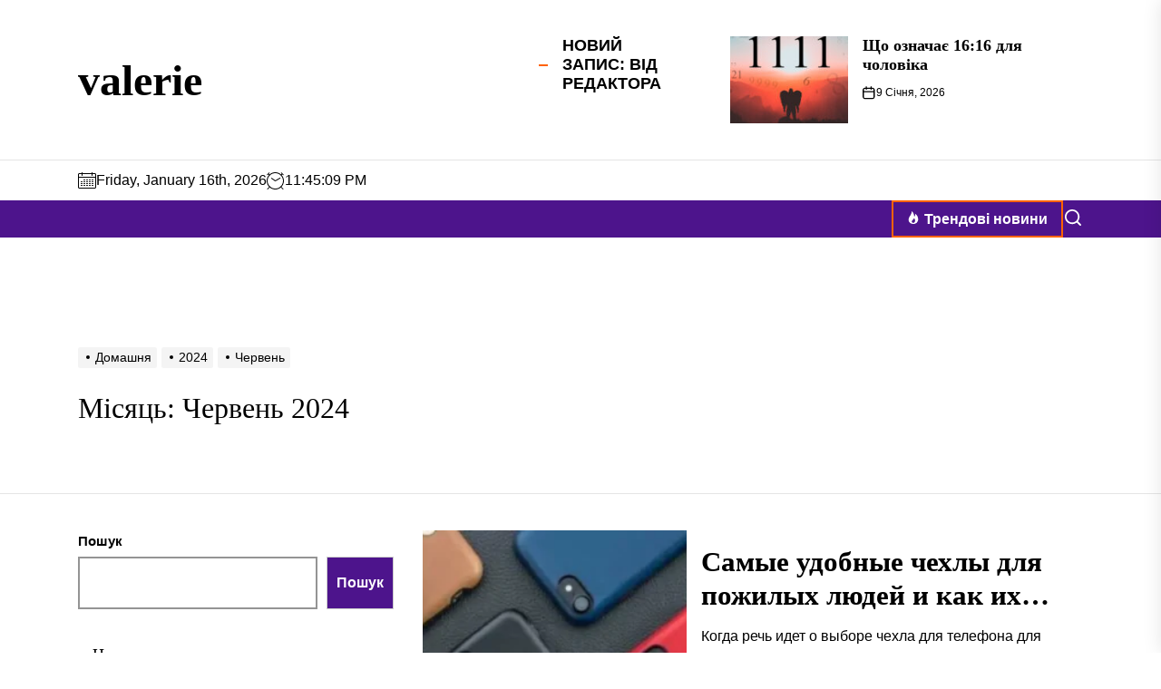

--- FILE ---
content_type: text/html; charset=UTF-8
request_url: https://valerie.com.ua/2024/06/
body_size: 16122
content:
<!DOCTYPE html>
<html class="no-js" lang="uk">

<head>
    <meta charset="UTF-8">
    <meta name="viewport" content="width=device-width, initial-scale=1">
    <link rel="profile" href="https://gmpg.org/xfn/11">
    <meta name='robots' content='noindex, follow' />

	<!-- This site is optimized with the Yoast SEO plugin v22.6 - https://yoast.com/wordpress/plugins/seo/ -->
	<title>Червень 2024 - valerie</title>
	<meta property="og:locale" content="uk_UA" />
	<meta property="og:type" content="website" />
	<meta property="og:title" content="Червень 2024 - valerie" />
	<meta property="og:url" content="https://valerie.com.ua/2024/06/" />
	<meta property="og:site_name" content="valerie" />
	<meta name="twitter:card" content="summary_large_image" />
	<script type="application/ld+json" class="yoast-schema-graph">{"@context":"https://schema.org","@graph":[{"@type":"CollectionPage","@id":"https://valerie.com.ua/2024/06/","url":"https://valerie.com.ua/2024/06/","name":"Червень 2024 - valerie","isPartOf":{"@id":"https://valerie.com.ua/#website"},"primaryImageOfPage":{"@id":"https://valerie.com.ua/2024/06/#primaryimage"},"image":{"@id":"https://valerie.com.ua/2024/06/#primaryimage"},"thumbnailUrl":"https://valerie.com.ua/wp-content/uploads/2024/06/kakie-byvaut-chekhly-dlya-telefonov-55775617906148.webp","breadcrumb":{"@id":"https://valerie.com.ua/2024/06/#breadcrumb"},"inLanguage":"uk"},{"@type":"ImageObject","inLanguage":"uk","@id":"https://valerie.com.ua/2024/06/#primaryimage","url":"https://valerie.com.ua/wp-content/uploads/2024/06/kakie-byvaut-chekhly-dlya-telefonov-55775617906148.webp","contentUrl":"https://valerie.com.ua/wp-content/uploads/2024/06/kakie-byvaut-chekhly-dlya-telefonov-55775617906148.webp","width":1200,"height":400},{"@type":"BreadcrumbList","@id":"https://valerie.com.ua/2024/06/#breadcrumb","itemListElement":[{"@type":"ListItem","position":1,"name":"Головна","item":"https://valerie.com.ua/"},{"@type":"ListItem","position":2,"name":"Архіви для Червень 2024"}]},{"@type":"WebSite","@id":"https://valerie.com.ua/#website","url":"https://valerie.com.ua/","name":"valerie","description":"","potentialAction":[{"@type":"SearchAction","target":{"@type":"EntryPoint","urlTemplate":"https://valerie.com.ua/?s={search_term_string}"},"query-input":"required name=search_term_string"}],"inLanguage":"uk"}]}</script>
	<!-- / Yoast SEO plugin. -->


<link rel="alternate" type="application/rss+xml" title="valerie &raquo; стрічка" href="https://valerie.com.ua/feed/" />
<link rel="alternate" type="application/rss+xml" title="valerie &raquo; Канал коментарів" href="https://valerie.com.ua/comments/feed/" />
<script>
window._wpemojiSettings = {"baseUrl":"https:\/\/s.w.org\/images\/core\/emoji\/15.0.3\/72x72\/","ext":".png","svgUrl":"https:\/\/s.w.org\/images\/core\/emoji\/15.0.3\/svg\/","svgExt":".svg","source":{"concatemoji":"https:\/\/valerie.com.ua\/wp-includes\/js\/wp-emoji-release.min.js?ver=6.5.7"}};
/*! This file is auto-generated */
!function(i,n){var o,s,e;function c(e){try{var t={supportTests:e,timestamp:(new Date).valueOf()};sessionStorage.setItem(o,JSON.stringify(t))}catch(e){}}function p(e,t,n){e.clearRect(0,0,e.canvas.width,e.canvas.height),e.fillText(t,0,0);var t=new Uint32Array(e.getImageData(0,0,e.canvas.width,e.canvas.height).data),r=(e.clearRect(0,0,e.canvas.width,e.canvas.height),e.fillText(n,0,0),new Uint32Array(e.getImageData(0,0,e.canvas.width,e.canvas.height).data));return t.every(function(e,t){return e===r[t]})}function u(e,t,n){switch(t){case"flag":return n(e,"\ud83c\udff3\ufe0f\u200d\u26a7\ufe0f","\ud83c\udff3\ufe0f\u200b\u26a7\ufe0f")?!1:!n(e,"\ud83c\uddfa\ud83c\uddf3","\ud83c\uddfa\u200b\ud83c\uddf3")&&!n(e,"\ud83c\udff4\udb40\udc67\udb40\udc62\udb40\udc65\udb40\udc6e\udb40\udc67\udb40\udc7f","\ud83c\udff4\u200b\udb40\udc67\u200b\udb40\udc62\u200b\udb40\udc65\u200b\udb40\udc6e\u200b\udb40\udc67\u200b\udb40\udc7f");case"emoji":return!n(e,"\ud83d\udc26\u200d\u2b1b","\ud83d\udc26\u200b\u2b1b")}return!1}function f(e,t,n){var r="undefined"!=typeof WorkerGlobalScope&&self instanceof WorkerGlobalScope?new OffscreenCanvas(300,150):i.createElement("canvas"),a=r.getContext("2d",{willReadFrequently:!0}),o=(a.textBaseline="top",a.font="600 32px Arial",{});return e.forEach(function(e){o[e]=t(a,e,n)}),o}function t(e){var t=i.createElement("script");t.src=e,t.defer=!0,i.head.appendChild(t)}"undefined"!=typeof Promise&&(o="wpEmojiSettingsSupports",s=["flag","emoji"],n.supports={everything:!0,everythingExceptFlag:!0},e=new Promise(function(e){i.addEventListener("DOMContentLoaded",e,{once:!0})}),new Promise(function(t){var n=function(){try{var e=JSON.parse(sessionStorage.getItem(o));if("object"==typeof e&&"number"==typeof e.timestamp&&(new Date).valueOf()<e.timestamp+604800&&"object"==typeof e.supportTests)return e.supportTests}catch(e){}return null}();if(!n){if("undefined"!=typeof Worker&&"undefined"!=typeof OffscreenCanvas&&"undefined"!=typeof URL&&URL.createObjectURL&&"undefined"!=typeof Blob)try{var e="postMessage("+f.toString()+"("+[JSON.stringify(s),u.toString(),p.toString()].join(",")+"));",r=new Blob([e],{type:"text/javascript"}),a=new Worker(URL.createObjectURL(r),{name:"wpTestEmojiSupports"});return void(a.onmessage=function(e){c(n=e.data),a.terminate(),t(n)})}catch(e){}c(n=f(s,u,p))}t(n)}).then(function(e){for(var t in e)n.supports[t]=e[t],n.supports.everything=n.supports.everything&&n.supports[t],"flag"!==t&&(n.supports.everythingExceptFlag=n.supports.everythingExceptFlag&&n.supports[t]);n.supports.everythingExceptFlag=n.supports.everythingExceptFlag&&!n.supports.flag,n.DOMReady=!1,n.readyCallback=function(){n.DOMReady=!0}}).then(function(){return e}).then(function(){var e;n.supports.everything||(n.readyCallback(),(e=n.source||{}).concatemoji?t(e.concatemoji):e.wpemoji&&e.twemoji&&(t(e.twemoji),t(e.wpemoji)))}))}((window,document),window._wpemojiSettings);
</script>

<style id='wp-emoji-styles-inline-css'>

	img.wp-smiley, img.emoji {
		display: inline !important;
		border: none !important;
		box-shadow: none !important;
		height: 1em !important;
		width: 1em !important;
		margin: 0 0.07em !important;
		vertical-align: -0.1em !important;
		background: none !important;
		padding: 0 !important;
	}
</style>
<link rel='stylesheet' id='wp-block-library-css' href='https://valerie.com.ua/wp-includes/css/dist/block-library/style.min.css?ver=6.5.7' media='all' />
<style id='wp-block-library-theme-inline-css'>
.wp-block-audio figcaption{color:#555;font-size:13px;text-align:center}.is-dark-theme .wp-block-audio figcaption{color:#ffffffa6}.wp-block-audio{margin:0 0 1em}.wp-block-code{border:1px solid #ccc;border-radius:4px;font-family:Menlo,Consolas,monaco,monospace;padding:.8em 1em}.wp-block-embed figcaption{color:#555;font-size:13px;text-align:center}.is-dark-theme .wp-block-embed figcaption{color:#ffffffa6}.wp-block-embed{margin:0 0 1em}.blocks-gallery-caption{color:#555;font-size:13px;text-align:center}.is-dark-theme .blocks-gallery-caption{color:#ffffffa6}.wp-block-image figcaption{color:#555;font-size:13px;text-align:center}.is-dark-theme .wp-block-image figcaption{color:#ffffffa6}.wp-block-image{margin:0 0 1em}.wp-block-pullquote{border-bottom:4px solid;border-top:4px solid;color:currentColor;margin-bottom:1.75em}.wp-block-pullquote cite,.wp-block-pullquote footer,.wp-block-pullquote__citation{color:currentColor;font-size:.8125em;font-style:normal;text-transform:uppercase}.wp-block-quote{border-left:.25em solid;margin:0 0 1.75em;padding-left:1em}.wp-block-quote cite,.wp-block-quote footer{color:currentColor;font-size:.8125em;font-style:normal;position:relative}.wp-block-quote.has-text-align-right{border-left:none;border-right:.25em solid;padding-left:0;padding-right:1em}.wp-block-quote.has-text-align-center{border:none;padding-left:0}.wp-block-quote.is-large,.wp-block-quote.is-style-large,.wp-block-quote.is-style-plain{border:none}.wp-block-search .wp-block-search__label{font-weight:700}.wp-block-search__button{border:1px solid #ccc;padding:.375em .625em}:where(.wp-block-group.has-background){padding:1.25em 2.375em}.wp-block-separator.has-css-opacity{opacity:.4}.wp-block-separator{border:none;border-bottom:2px solid;margin-left:auto;margin-right:auto}.wp-block-separator.has-alpha-channel-opacity{opacity:1}.wp-block-separator:not(.is-style-wide):not(.is-style-dots){width:100px}.wp-block-separator.has-background:not(.is-style-dots){border-bottom:none;height:1px}.wp-block-separator.has-background:not(.is-style-wide):not(.is-style-dots){height:2px}.wp-block-table{margin:0 0 1em}.wp-block-table td,.wp-block-table th{word-break:normal}.wp-block-table figcaption{color:#555;font-size:13px;text-align:center}.is-dark-theme .wp-block-table figcaption{color:#ffffffa6}.wp-block-video figcaption{color:#555;font-size:13px;text-align:center}.is-dark-theme .wp-block-video figcaption{color:#ffffffa6}.wp-block-video{margin:0 0 1em}.wp-block-template-part.has-background{margin-bottom:0;margin-top:0;padding:1.25em 2.375em}
</style>
<style id='classic-theme-styles-inline-css'>
/*! This file is auto-generated */
.wp-block-button__link{color:#fff;background-color:#32373c;border-radius:9999px;box-shadow:none;text-decoration:none;padding:calc(.667em + 2px) calc(1.333em + 2px);font-size:1.125em}.wp-block-file__button{background:#32373c;color:#fff;text-decoration:none}
</style>
<style id='global-styles-inline-css'>
body{--wp--preset--color--black: #000000;--wp--preset--color--cyan-bluish-gray: #abb8c3;--wp--preset--color--white: #ffffff;--wp--preset--color--pale-pink: #f78da7;--wp--preset--color--vivid-red: #cf2e2e;--wp--preset--color--luminous-vivid-orange: #ff6900;--wp--preset--color--luminous-vivid-amber: #fcb900;--wp--preset--color--light-green-cyan: #7bdcb5;--wp--preset--color--vivid-green-cyan: #00d084;--wp--preset--color--pale-cyan-blue: #8ed1fc;--wp--preset--color--vivid-cyan-blue: #0693e3;--wp--preset--color--vivid-purple: #9b51e0;--wp--preset--gradient--vivid-cyan-blue-to-vivid-purple: linear-gradient(135deg,rgba(6,147,227,1) 0%,rgb(155,81,224) 100%);--wp--preset--gradient--light-green-cyan-to-vivid-green-cyan: linear-gradient(135deg,rgb(122,220,180) 0%,rgb(0,208,130) 100%);--wp--preset--gradient--luminous-vivid-amber-to-luminous-vivid-orange: linear-gradient(135deg,rgba(252,185,0,1) 0%,rgba(255,105,0,1) 100%);--wp--preset--gradient--luminous-vivid-orange-to-vivid-red: linear-gradient(135deg,rgba(255,105,0,1) 0%,rgb(207,46,46) 100%);--wp--preset--gradient--very-light-gray-to-cyan-bluish-gray: linear-gradient(135deg,rgb(238,238,238) 0%,rgb(169,184,195) 100%);--wp--preset--gradient--cool-to-warm-spectrum: linear-gradient(135deg,rgb(74,234,220) 0%,rgb(151,120,209) 20%,rgb(207,42,186) 40%,rgb(238,44,130) 60%,rgb(251,105,98) 80%,rgb(254,248,76) 100%);--wp--preset--gradient--blush-light-purple: linear-gradient(135deg,rgb(255,206,236) 0%,rgb(152,150,240) 100%);--wp--preset--gradient--blush-bordeaux: linear-gradient(135deg,rgb(254,205,165) 0%,rgb(254,45,45) 50%,rgb(107,0,62) 100%);--wp--preset--gradient--luminous-dusk: linear-gradient(135deg,rgb(255,203,112) 0%,rgb(199,81,192) 50%,rgb(65,88,208) 100%);--wp--preset--gradient--pale-ocean: linear-gradient(135deg,rgb(255,245,203) 0%,rgb(182,227,212) 50%,rgb(51,167,181) 100%);--wp--preset--gradient--electric-grass: linear-gradient(135deg,rgb(202,248,128) 0%,rgb(113,206,126) 100%);--wp--preset--gradient--midnight: linear-gradient(135deg,rgb(2,3,129) 0%,rgb(40,116,252) 100%);--wp--preset--font-size--small: 13px;--wp--preset--font-size--medium: 20px;--wp--preset--font-size--large: 36px;--wp--preset--font-size--x-large: 42px;--wp--preset--spacing--20: 0.44rem;--wp--preset--spacing--30: 0.67rem;--wp--preset--spacing--40: 1rem;--wp--preset--spacing--50: 1.5rem;--wp--preset--spacing--60: 2.25rem;--wp--preset--spacing--70: 3.38rem;--wp--preset--spacing--80: 5.06rem;--wp--preset--shadow--natural: 6px 6px 9px rgba(0, 0, 0, 0.2);--wp--preset--shadow--deep: 12px 12px 50px rgba(0, 0, 0, 0.4);--wp--preset--shadow--sharp: 6px 6px 0px rgba(0, 0, 0, 0.2);--wp--preset--shadow--outlined: 6px 6px 0px -3px rgba(255, 255, 255, 1), 6px 6px rgba(0, 0, 0, 1);--wp--preset--shadow--crisp: 6px 6px 0px rgba(0, 0, 0, 1);}:where(.is-layout-flex){gap: 0.5em;}:where(.is-layout-grid){gap: 0.5em;}body .is-layout-flex{display: flex;}body .is-layout-flex{flex-wrap: wrap;align-items: center;}body .is-layout-flex > *{margin: 0;}body .is-layout-grid{display: grid;}body .is-layout-grid > *{margin: 0;}:where(.wp-block-columns.is-layout-flex){gap: 2em;}:where(.wp-block-columns.is-layout-grid){gap: 2em;}:where(.wp-block-post-template.is-layout-flex){gap: 1.25em;}:where(.wp-block-post-template.is-layout-grid){gap: 1.25em;}.has-black-color{color: var(--wp--preset--color--black) !important;}.has-cyan-bluish-gray-color{color: var(--wp--preset--color--cyan-bluish-gray) !important;}.has-white-color{color: var(--wp--preset--color--white) !important;}.has-pale-pink-color{color: var(--wp--preset--color--pale-pink) !important;}.has-vivid-red-color{color: var(--wp--preset--color--vivid-red) !important;}.has-luminous-vivid-orange-color{color: var(--wp--preset--color--luminous-vivid-orange) !important;}.has-luminous-vivid-amber-color{color: var(--wp--preset--color--luminous-vivid-amber) !important;}.has-light-green-cyan-color{color: var(--wp--preset--color--light-green-cyan) !important;}.has-vivid-green-cyan-color{color: var(--wp--preset--color--vivid-green-cyan) !important;}.has-pale-cyan-blue-color{color: var(--wp--preset--color--pale-cyan-blue) !important;}.has-vivid-cyan-blue-color{color: var(--wp--preset--color--vivid-cyan-blue) !important;}.has-vivid-purple-color{color: var(--wp--preset--color--vivid-purple) !important;}.has-black-background-color{background-color: var(--wp--preset--color--black) !important;}.has-cyan-bluish-gray-background-color{background-color: var(--wp--preset--color--cyan-bluish-gray) !important;}.has-white-background-color{background-color: var(--wp--preset--color--white) !important;}.has-pale-pink-background-color{background-color: var(--wp--preset--color--pale-pink) !important;}.has-vivid-red-background-color{background-color: var(--wp--preset--color--vivid-red) !important;}.has-luminous-vivid-orange-background-color{background-color: var(--wp--preset--color--luminous-vivid-orange) !important;}.has-luminous-vivid-amber-background-color{background-color: var(--wp--preset--color--luminous-vivid-amber) !important;}.has-light-green-cyan-background-color{background-color: var(--wp--preset--color--light-green-cyan) !important;}.has-vivid-green-cyan-background-color{background-color: var(--wp--preset--color--vivid-green-cyan) !important;}.has-pale-cyan-blue-background-color{background-color: var(--wp--preset--color--pale-cyan-blue) !important;}.has-vivid-cyan-blue-background-color{background-color: var(--wp--preset--color--vivid-cyan-blue) !important;}.has-vivid-purple-background-color{background-color: var(--wp--preset--color--vivid-purple) !important;}.has-black-border-color{border-color: var(--wp--preset--color--black) !important;}.has-cyan-bluish-gray-border-color{border-color: var(--wp--preset--color--cyan-bluish-gray) !important;}.has-white-border-color{border-color: var(--wp--preset--color--white) !important;}.has-pale-pink-border-color{border-color: var(--wp--preset--color--pale-pink) !important;}.has-vivid-red-border-color{border-color: var(--wp--preset--color--vivid-red) !important;}.has-luminous-vivid-orange-border-color{border-color: var(--wp--preset--color--luminous-vivid-orange) !important;}.has-luminous-vivid-amber-border-color{border-color: var(--wp--preset--color--luminous-vivid-amber) !important;}.has-light-green-cyan-border-color{border-color: var(--wp--preset--color--light-green-cyan) !important;}.has-vivid-green-cyan-border-color{border-color: var(--wp--preset--color--vivid-green-cyan) !important;}.has-pale-cyan-blue-border-color{border-color: var(--wp--preset--color--pale-cyan-blue) !important;}.has-vivid-cyan-blue-border-color{border-color: var(--wp--preset--color--vivid-cyan-blue) !important;}.has-vivid-purple-border-color{border-color: var(--wp--preset--color--vivid-purple) !important;}.has-vivid-cyan-blue-to-vivid-purple-gradient-background{background: var(--wp--preset--gradient--vivid-cyan-blue-to-vivid-purple) !important;}.has-light-green-cyan-to-vivid-green-cyan-gradient-background{background: var(--wp--preset--gradient--light-green-cyan-to-vivid-green-cyan) !important;}.has-luminous-vivid-amber-to-luminous-vivid-orange-gradient-background{background: var(--wp--preset--gradient--luminous-vivid-amber-to-luminous-vivid-orange) !important;}.has-luminous-vivid-orange-to-vivid-red-gradient-background{background: var(--wp--preset--gradient--luminous-vivid-orange-to-vivid-red) !important;}.has-very-light-gray-to-cyan-bluish-gray-gradient-background{background: var(--wp--preset--gradient--very-light-gray-to-cyan-bluish-gray) !important;}.has-cool-to-warm-spectrum-gradient-background{background: var(--wp--preset--gradient--cool-to-warm-spectrum) !important;}.has-blush-light-purple-gradient-background{background: var(--wp--preset--gradient--blush-light-purple) !important;}.has-blush-bordeaux-gradient-background{background: var(--wp--preset--gradient--blush-bordeaux) !important;}.has-luminous-dusk-gradient-background{background: var(--wp--preset--gradient--luminous-dusk) !important;}.has-pale-ocean-gradient-background{background: var(--wp--preset--gradient--pale-ocean) !important;}.has-electric-grass-gradient-background{background: var(--wp--preset--gradient--electric-grass) !important;}.has-midnight-gradient-background{background: var(--wp--preset--gradient--midnight) !important;}.has-small-font-size{font-size: var(--wp--preset--font-size--small) !important;}.has-medium-font-size{font-size: var(--wp--preset--font-size--medium) !important;}.has-large-font-size{font-size: var(--wp--preset--font-size--large) !important;}.has-x-large-font-size{font-size: var(--wp--preset--font-size--x-large) !important;}
.wp-block-navigation a:where(:not(.wp-element-button)){color: inherit;}
:where(.wp-block-post-template.is-layout-flex){gap: 1.25em;}:where(.wp-block-post-template.is-layout-grid){gap: 1.25em;}
:where(.wp-block-columns.is-layout-flex){gap: 2em;}:where(.wp-block-columns.is-layout-grid){gap: 2em;}
.wp-block-pullquote{font-size: 1.5em;line-height: 1.6;}
</style>
<link rel='stylesheet' id='widgetopts-styles-css' href='https://valerie.com.ua/wp-content/plugins/widget-options/assets/css/widget-options.css?ver=4.0.5.1' media='all' />
<link rel='stylesheet' id='revista-google-fonts-css' href='https://valerie.com.ua/wp-content/fonts/2c23c7aa18895fc750235637dd44d277.css?ver=1.0.7' media='all' />
<link rel='stylesheet' id='magnific-popup-css' href='https://valerie.com.ua/wp-content/themes/revista/assets/lib/magnific-popup/magnific-popup.css?ver=6.5.7' media='all' />
<link rel='stylesheet' id='slick-css' href='https://valerie.com.ua/wp-content/themes/revista/assets/lib/slick/css/slick.min.css?ver=6.5.7' media='all' />
<link rel='stylesheet' id='revista-style-css' href='https://valerie.com.ua/wp-content/themes/revista/style.css?ver=1.0.7' media='all' />
<script src="https://valerie.com.ua/wp-includes/js/jquery/jquery.min.js?ver=3.7.1" id="jquery-core-js"></script>
<script src="https://valerie.com.ua/wp-includes/js/jquery/jquery-migrate.min.js?ver=3.4.1" id="jquery-migrate-js"></script>
<link rel="https://api.w.org/" href="https://valerie.com.ua/wp-json/" /><link rel="EditURI" type="application/rsd+xml" title="RSD" href="https://valerie.com.ua/xmlrpc.php?rsd" />
<meta name="generator" content="WordPress 6.5.7" />

		<script>document.documentElement.className = document.documentElement.className.replace( 'no-js', 'js' );</script>
	
	<link rel="icon" href="https://valerie.com.ua/wp-content/uploads/2024/05/cropped-images-1-32x32.jpeg" sizes="32x32" />
<link rel="icon" href="https://valerie.com.ua/wp-content/uploads/2024/05/cropped-images-1-192x192.jpeg" sizes="192x192" />
<link rel="apple-touch-icon" href="https://valerie.com.ua/wp-content/uploads/2024/05/cropped-images-1-180x180.jpeg" />
<meta name="msapplication-TileImage" content="https://valerie.com.ua/wp-content/uploads/2024/05/cropped-images-1-270x270.jpeg" />
<style type='text/css' media='all'>
                #theme-block-1,
            #theme-block-1 a:not(:hover):not(:focus){
            color: #222;
            }

            #theme-block-1.theme-main-banner .border-md-highlight .block-title{
            color: #222;
            }

            #theme-block-1 .theme-article-spacing:not(:last-child){
            border-color: rgba(34,34,34,0.25);
            }

        
            #theme-block-1 {
            background-color: #f2f8f8;
            margin-bottom:0;
            }

                    #theme-block-2,
            #theme-block-2 a:not(:hover):not(:focus){
            color: #222;
            }

            #theme-block-2.theme-main-banner .border-md-highlight .block-title{
            color: #222;
            }

            #theme-block-2 .theme-article-spacing:not(:last-child){
            border-color: rgba(34,34,34,0.25);
            }

        
            #theme-block-2 {
            background-color: #fff;
            margin-bottom:0;
            }

                    #theme-block-3,
            #theme-block-3 a:not(:hover):not(:focus){
            color: #222;
            }

            #theme-block-3.theme-main-banner .border-md-highlight .block-title{
            color: #222;
            }

            #theme-block-3 .theme-article-spacing:not(:last-child){
            border-color: rgba(34,34,34,0.25);
            }

        
            #theme-block-3 {
            background-color: #f2f8f8;
            margin-bottom:0;
            }

                    #theme-block-4,
            #theme-block-4 a:not(:hover):not(:focus){
            color: #222;
            }

            #theme-block-4.theme-main-banner .border-md-highlight .block-title{
            color: #222;
            }

            #theme-block-4 .theme-article-spacing:not(:last-child){
            border-color: rgba(34,34,34,0.25);
            }

        
            #theme-block-4 {
            background-color: #fff;
            margin-bottom:0;
            }

                    #theme-block-5,
            #theme-block-5 a:not(:hover):not(:focus){
            color: #222;
            }

            #theme-block-5.theme-main-banner .border-md-highlight .block-title{
            color: #222;
            }

            #theme-block-5 .theme-article-spacing:not(:last-child){
            border-color: rgba(34,34,34,0.25);
            }

        
            #theme-block-5 {
            background-color: #fff;
            margin-bottom:0;
            }

                    #theme-block-7,
            #theme-block-7 a:not(:hover):not(:focus){
            color: #222;
            }

            #theme-block-7.theme-main-banner .border-md-highlight .block-title{
            color: #222;
            }

            #theme-block-7 .theme-article-spacing:not(:last-child){
            border-color: rgba(34,34,34,0.25);
            }

        
            #theme-block-7 {
            background-color: #fff;
            margin-bottom:0;
            }

        
</style></head>

<body class="archive date wp-embed-responsive hfeed left-sidebar twp-archive-default">

    
    
        <div class="preloader hide-no-js">
            <div class="preloader-wrapper">
                <div class="preloader-square-swapping">
                    <div class="cssload-square-part cssload-square-orange"></div>
                    <div class="cssload-square-part cssload-square-purple"></div>
                    <div class="cssload-square-blend"></div>
                </div>
            </div>
        </div>

    
    <div id="page" class="hfeed site">
        <a class="skip-link screen-reader-text" href="#content">Перейти до вмісту</a>

        
        
<header id="site-header" class="theme-header " role="banner">

    <div class="header-mainbar  "  >
        <div class="wrapper header-wrapper">
            <div class="header-item header-item-left">
                <div class="header-titles">
                    <div class="site-title"><a href="https://valerie.com.ua/" class="custom-logo-name">valerie</a></div>                </div>
            </div>
                            <div class="header-item header-item-right hidden-sm-element ">
                    <div class="header-latest-entry">
                                    <div class="wrapper-inner">
                <div class="column column-4">

                    <header class="block-title-wrapper">
                        <h3 class="block-title">
                            <span>Новий запис: від редактора</span>
                        </h3>
                    </header>

                </div>
                <div class="column column-8">
                    <div class="header-recent-entries theme-slider">
                                                    <article id="theme-post-239" class="news-article theme-article-grid post-239 post type-post status-publish format-standard has-post-thumbnail hentry category-novyny-vid-partneriv">
                                                                    <div class="data-bg img-hover-slide data-bg-thumbnail" data-background="https://valerie.com.ua/wp-content/uploads/2026/01/img_6636-150x150.jpg">

                                                                                <a class="img-link" href="https://valerie.com.ua/shho-oznachaye-1616-dlya-cholovika/" aria-label="Що означає 16:16 для чоловіка" tabindex="0"></a>

                                    </div>
                                
                                <div class="article-content theme-article-content">
                                    <h3 class="entry-title entry-title-xsmall line-clamp-2">
                                        <a href="https://valerie.com.ua/shho-oznachaye-1616-dlya-cholovika/" tabindex="0" rel="bookmark" title="Що означає 16:16 для чоловіка">Що означає 16:16 для чоловіка</a>
                                    </h3>

                                    <div class="entry-meta">
                                        <div class="entry-meta-item entry-meta-date"><svg class="svg-icon" aria-hidden="true" role="img" focusable="false" xmlns="http://www.w3.org/2000/svg" width="20" height="20" viewBox="0 0 20 20"><path fill="currentColor" d="M4.60069444,4.09375 L3.25,4.09375 C2.47334957,4.09375 1.84375,4.72334957 1.84375,5.5 L1.84375,7.26736111 L16.15625,7.26736111 L16.15625,5.5 C16.15625,4.72334957 15.5266504,4.09375 14.75,4.09375 L13.3993056,4.09375 L13.3993056,4.55555556 C13.3993056,5.02154581 13.0215458,5.39930556 12.5555556,5.39930556 C12.0895653,5.39930556 11.7118056,5.02154581 11.7118056,4.55555556 L11.7118056,4.09375 L6.28819444,4.09375 L6.28819444,4.55555556 C6.28819444,5.02154581 5.9104347,5.39930556 5.44444444,5.39930556 C4.97845419,5.39930556 4.60069444,5.02154581 4.60069444,4.55555556 L4.60069444,4.09375 Z M6.28819444,2.40625 L11.7118056,2.40625 L11.7118056,1 C11.7118056,0.534009742 12.0895653,0.15625 12.5555556,0.15625 C13.0215458,0.15625 13.3993056,0.534009742 13.3993056,1 L13.3993056,2.40625 L14.75,2.40625 C16.4586309,2.40625 17.84375,3.79136906 17.84375,5.5 L17.84375,15.875 C17.84375,17.5836309 16.4586309,18.96875 14.75,18.96875 L3.25,18.96875 C1.54136906,18.96875 0.15625,17.5836309 0.15625,15.875 L0.15625,5.5 C0.15625,3.79136906 1.54136906,2.40625 3.25,2.40625 L4.60069444,2.40625 L4.60069444,1 C4.60069444,0.534009742 4.97845419,0.15625 5.44444444,0.15625 C5.9104347,0.15625 6.28819444,0.534009742 6.28819444,1 L6.28819444,2.40625 Z M1.84375,8.95486111 L1.84375,15.875 C1.84375,16.6516504 2.47334957,17.28125 3.25,17.28125 L14.75,17.28125 C15.5266504,17.28125 16.15625,16.6516504 16.15625,15.875 L16.15625,8.95486111 L1.84375,8.95486111 Z" /></svg><a href="https://valerie.com.ua/2026/01/09/" rel="bookmark"><time class="entry-date published updated" datetime="2026-01-09T22:50:05+00:00">9 Січня, 2026</time></a></div>                                    </div>
                                </div>

                            </article>
                                                    <article id="theme-post-236" class="news-article theme-article-grid post-236 post type-post status-publish format-standard has-post-thumbnail hentry category-novyny-vid-partneriv">
                                                                    <div class="data-bg img-hover-slide data-bg-thumbnail" data-background="https://valerie.com.ua/wp-content/uploads/2026/01/arkan-8-v-matrytse-sudby-syla-karera-talanty-y-fynansovyj-potentsyal-675x675-1-150x150.jpg">

                                                                                <a class="img-link" href="https://valerie.com.ua/chto-dat-cheloveku-sylnij-8-arkan-v-matrycze/" aria-label="Что даёт человеку сильный 8 аркан в Матрице?" tabindex="0"></a>

                                    </div>
                                
                                <div class="article-content theme-article-content">
                                    <h3 class="entry-title entry-title-xsmall line-clamp-2">
                                        <a href="https://valerie.com.ua/chto-dat-cheloveku-sylnij-8-arkan-v-matrycze/" tabindex="0" rel="bookmark" title="Что даёт человеку сильный 8 аркан в Матрице?">Что даёт человеку сильный 8 аркан в Матрице?</a>
                                    </h3>

                                    <div class="entry-meta">
                                        <div class="entry-meta-item entry-meta-date"><svg class="svg-icon" aria-hidden="true" role="img" focusable="false" xmlns="http://www.w3.org/2000/svg" width="20" height="20" viewBox="0 0 20 20"><path fill="currentColor" d="M4.60069444,4.09375 L3.25,4.09375 C2.47334957,4.09375 1.84375,4.72334957 1.84375,5.5 L1.84375,7.26736111 L16.15625,7.26736111 L16.15625,5.5 C16.15625,4.72334957 15.5266504,4.09375 14.75,4.09375 L13.3993056,4.09375 L13.3993056,4.55555556 C13.3993056,5.02154581 13.0215458,5.39930556 12.5555556,5.39930556 C12.0895653,5.39930556 11.7118056,5.02154581 11.7118056,4.55555556 L11.7118056,4.09375 L6.28819444,4.09375 L6.28819444,4.55555556 C6.28819444,5.02154581 5.9104347,5.39930556 5.44444444,5.39930556 C4.97845419,5.39930556 4.60069444,5.02154581 4.60069444,4.55555556 L4.60069444,4.09375 Z M6.28819444,2.40625 L11.7118056,2.40625 L11.7118056,1 C11.7118056,0.534009742 12.0895653,0.15625 12.5555556,0.15625 C13.0215458,0.15625 13.3993056,0.534009742 13.3993056,1 L13.3993056,2.40625 L14.75,2.40625 C16.4586309,2.40625 17.84375,3.79136906 17.84375,5.5 L17.84375,15.875 C17.84375,17.5836309 16.4586309,18.96875 14.75,18.96875 L3.25,18.96875 C1.54136906,18.96875 0.15625,17.5836309 0.15625,15.875 L0.15625,5.5 C0.15625,3.79136906 1.54136906,2.40625 3.25,2.40625 L4.60069444,2.40625 L4.60069444,1 C4.60069444,0.534009742 4.97845419,0.15625 5.44444444,0.15625 C5.9104347,0.15625 6.28819444,0.534009742 6.28819444,1 L6.28819444,2.40625 Z M1.84375,8.95486111 L1.84375,15.875 C1.84375,16.6516504 2.47334957,17.28125 3.25,17.28125 L14.75,17.28125 C15.5266504,17.28125 16.15625,16.6516504 16.15625,15.875 L16.15625,8.95486111 L1.84375,8.95486111 Z" /></svg><a href="https://valerie.com.ua/2026/01/03/" rel="bookmark"><time class="entry-date published" datetime="2026-01-03T19:31:15+00:00">3 Січня, 2026</time><time class="updated" datetime="2026-01-03T19:31:23+00:00">3 Січня, 2026</time></a></div>                                    </div>
                                </div>

                            </article>
                                                    <article id="theme-post-232" class="news-article theme-article-grid post-232 post type-post status-publish format-standard has-post-thumbnail hentry category-novyny-vid-partneriv">
                                                                    <div class="data-bg img-hover-slide data-bg-thumbnail" data-background="https://valerie.com.ua/wp-content/uploads/2025/12/ukulele-150x150.gif">

                                                                                <a class="img-link" href="https://valerie.com.ua/kak-vibrat-ukulele-dlya-nachynayushhyh/" aria-label="Как выбрать укулеле для начинающих?" tabindex="0"></a>

                                    </div>
                                
                                <div class="article-content theme-article-content">
                                    <h3 class="entry-title entry-title-xsmall line-clamp-2">
                                        <a href="https://valerie.com.ua/kak-vibrat-ukulele-dlya-nachynayushhyh/" tabindex="0" rel="bookmark" title="Как выбрать укулеле для начинающих?">Как выбрать укулеле для начинающих?</a>
                                    </h3>

                                    <div class="entry-meta">
                                        <div class="entry-meta-item entry-meta-date"><svg class="svg-icon" aria-hidden="true" role="img" focusable="false" xmlns="http://www.w3.org/2000/svg" width="20" height="20" viewBox="0 0 20 20"><path fill="currentColor" d="M4.60069444,4.09375 L3.25,4.09375 C2.47334957,4.09375 1.84375,4.72334957 1.84375,5.5 L1.84375,7.26736111 L16.15625,7.26736111 L16.15625,5.5 C16.15625,4.72334957 15.5266504,4.09375 14.75,4.09375 L13.3993056,4.09375 L13.3993056,4.55555556 C13.3993056,5.02154581 13.0215458,5.39930556 12.5555556,5.39930556 C12.0895653,5.39930556 11.7118056,5.02154581 11.7118056,4.55555556 L11.7118056,4.09375 L6.28819444,4.09375 L6.28819444,4.55555556 C6.28819444,5.02154581 5.9104347,5.39930556 5.44444444,5.39930556 C4.97845419,5.39930556 4.60069444,5.02154581 4.60069444,4.55555556 L4.60069444,4.09375 Z M6.28819444,2.40625 L11.7118056,2.40625 L11.7118056,1 C11.7118056,0.534009742 12.0895653,0.15625 12.5555556,0.15625 C13.0215458,0.15625 13.3993056,0.534009742 13.3993056,1 L13.3993056,2.40625 L14.75,2.40625 C16.4586309,2.40625 17.84375,3.79136906 17.84375,5.5 L17.84375,15.875 C17.84375,17.5836309 16.4586309,18.96875 14.75,18.96875 L3.25,18.96875 C1.54136906,18.96875 0.15625,17.5836309 0.15625,15.875 L0.15625,5.5 C0.15625,3.79136906 1.54136906,2.40625 3.25,2.40625 L4.60069444,2.40625 L4.60069444,1 C4.60069444,0.534009742 4.97845419,0.15625 5.44444444,0.15625 C5.9104347,0.15625 6.28819444,0.534009742 6.28819444,1 L6.28819444,2.40625 Z M1.84375,8.95486111 L1.84375,15.875 C1.84375,16.6516504 2.47334957,17.28125 3.25,17.28125 L14.75,17.28125 C15.5266504,17.28125 16.15625,16.6516504 16.15625,15.875 L16.15625,8.95486111 L1.84375,8.95486111 Z" /></svg><a href="https://valerie.com.ua/2025/12/25/" rel="bookmark"><time class="entry-date published updated" datetime="2025-12-25T20:43:53+00:00">25 Грудня, 2025</time></a></div>                                    </div>
                                </div>

                            </article>
                                                    <article id="theme-post-228" class="news-article theme-article-grid post-228 post type-post status-publish format-standard has-post-thumbnail hentry category-novyny-vid-partneriv">
                                                                    <div class="data-bg img-hover-slide data-bg-thumbnail" data-background="https://valerie.com.ua/wp-content/uploads/2025/12/phone-instagram-2-150x150.jpg">

                                                                                <a class="img-link" href="https://valerie.com.ua/yak-vyjty-z-tinovogo-banu-bez-vtraty-pidpysnykiv/" aria-label="Як вийти з тіньового бану без втрати підписників" tabindex="0"></a>

                                    </div>
                                
                                <div class="article-content theme-article-content">
                                    <h3 class="entry-title entry-title-xsmall line-clamp-2">
                                        <a href="https://valerie.com.ua/yak-vyjty-z-tinovogo-banu-bez-vtraty-pidpysnykiv/" tabindex="0" rel="bookmark" title="Як вийти з тіньового бану без втрати підписників">Як вийти з тіньового бану без втрати підписників</a>
                                    </h3>

                                    <div class="entry-meta">
                                        <div class="entry-meta-item entry-meta-date"><svg class="svg-icon" aria-hidden="true" role="img" focusable="false" xmlns="http://www.w3.org/2000/svg" width="20" height="20" viewBox="0 0 20 20"><path fill="currentColor" d="M4.60069444,4.09375 L3.25,4.09375 C2.47334957,4.09375 1.84375,4.72334957 1.84375,5.5 L1.84375,7.26736111 L16.15625,7.26736111 L16.15625,5.5 C16.15625,4.72334957 15.5266504,4.09375 14.75,4.09375 L13.3993056,4.09375 L13.3993056,4.55555556 C13.3993056,5.02154581 13.0215458,5.39930556 12.5555556,5.39930556 C12.0895653,5.39930556 11.7118056,5.02154581 11.7118056,4.55555556 L11.7118056,4.09375 L6.28819444,4.09375 L6.28819444,4.55555556 C6.28819444,5.02154581 5.9104347,5.39930556 5.44444444,5.39930556 C4.97845419,5.39930556 4.60069444,5.02154581 4.60069444,4.55555556 L4.60069444,4.09375 Z M6.28819444,2.40625 L11.7118056,2.40625 L11.7118056,1 C11.7118056,0.534009742 12.0895653,0.15625 12.5555556,0.15625 C13.0215458,0.15625 13.3993056,0.534009742 13.3993056,1 L13.3993056,2.40625 L14.75,2.40625 C16.4586309,2.40625 17.84375,3.79136906 17.84375,5.5 L17.84375,15.875 C17.84375,17.5836309 16.4586309,18.96875 14.75,18.96875 L3.25,18.96875 C1.54136906,18.96875 0.15625,17.5836309 0.15625,15.875 L0.15625,5.5 C0.15625,3.79136906 1.54136906,2.40625 3.25,2.40625 L4.60069444,2.40625 L4.60069444,1 C4.60069444,0.534009742 4.97845419,0.15625 5.44444444,0.15625 C5.9104347,0.15625 6.28819444,0.534009742 6.28819444,1 L6.28819444,2.40625 Z M1.84375,8.95486111 L1.84375,15.875 C1.84375,16.6516504 2.47334957,17.28125 3.25,17.28125 L14.75,17.28125 C15.5266504,17.28125 16.15625,16.6516504 16.15625,15.875 L16.15625,8.95486111 L1.84375,8.95486111 Z" /></svg><a href="https://valerie.com.ua/2025/12/13/" rel="bookmark"><time class="entry-date published updated" datetime="2025-12-13T20:11:24+00:00">13 Грудня, 2025</time></a></div>                                    </div>
                                </div>

                            </article>
                                                    <article id="theme-post-225" class="news-article theme-article-grid post-225 post type-post status-publish format-standard has-post-thumbnail hentry category-novyny-vid-partneriv">
                                                                    <div class="data-bg img-hover-slide data-bg-thumbnail" data-background="https://valerie.com.ua/wp-content/uploads/2025/12/63-150x150.jpg">

                                                                                <a class="img-link" href="https://valerie.com.ua/yak-opysaty-prychyny-pomylky-v-roboti-bez-shkody-dlya-reputacziyi/" aria-label="Як описати причини помилки в роботі без шкоди для репутації" tabindex="0"></a>

                                    </div>
                                
                                <div class="article-content theme-article-content">
                                    <h3 class="entry-title entry-title-xsmall line-clamp-2">
                                        <a href="https://valerie.com.ua/yak-opysaty-prychyny-pomylky-v-roboti-bez-shkody-dlya-reputacziyi/" tabindex="0" rel="bookmark" title="Як описати причини помилки в роботі без шкоди для репутації">Як описати причини помилки в роботі без шкоди для репутації</a>
                                    </h3>

                                    <div class="entry-meta">
                                        <div class="entry-meta-item entry-meta-date"><svg class="svg-icon" aria-hidden="true" role="img" focusable="false" xmlns="http://www.w3.org/2000/svg" width="20" height="20" viewBox="0 0 20 20"><path fill="currentColor" d="M4.60069444,4.09375 L3.25,4.09375 C2.47334957,4.09375 1.84375,4.72334957 1.84375,5.5 L1.84375,7.26736111 L16.15625,7.26736111 L16.15625,5.5 C16.15625,4.72334957 15.5266504,4.09375 14.75,4.09375 L13.3993056,4.09375 L13.3993056,4.55555556 C13.3993056,5.02154581 13.0215458,5.39930556 12.5555556,5.39930556 C12.0895653,5.39930556 11.7118056,5.02154581 11.7118056,4.55555556 L11.7118056,4.09375 L6.28819444,4.09375 L6.28819444,4.55555556 C6.28819444,5.02154581 5.9104347,5.39930556 5.44444444,5.39930556 C4.97845419,5.39930556 4.60069444,5.02154581 4.60069444,4.55555556 L4.60069444,4.09375 Z M6.28819444,2.40625 L11.7118056,2.40625 L11.7118056,1 C11.7118056,0.534009742 12.0895653,0.15625 12.5555556,0.15625 C13.0215458,0.15625 13.3993056,0.534009742 13.3993056,1 L13.3993056,2.40625 L14.75,2.40625 C16.4586309,2.40625 17.84375,3.79136906 17.84375,5.5 L17.84375,15.875 C17.84375,17.5836309 16.4586309,18.96875 14.75,18.96875 L3.25,18.96875 C1.54136906,18.96875 0.15625,17.5836309 0.15625,15.875 L0.15625,5.5 C0.15625,3.79136906 1.54136906,2.40625 3.25,2.40625 L4.60069444,2.40625 L4.60069444,1 C4.60069444,0.534009742 4.97845419,0.15625 5.44444444,0.15625 C5.9104347,0.15625 6.28819444,0.534009742 6.28819444,1 L6.28819444,2.40625 Z M1.84375,8.95486111 L1.84375,15.875 C1.84375,16.6516504 2.47334957,17.28125 3.25,17.28125 L14.75,17.28125 C15.5266504,17.28125 16.15625,16.6516504 16.15625,15.875 L16.15625,8.95486111 L1.84375,8.95486111 Z" /></svg><a href="https://valerie.com.ua/2025/12/13/" rel="bookmark"><time class="entry-date published updated" datetime="2025-12-13T17:27:39+00:00">13 Грудня, 2025</time></a></div>                                    </div>
                                </div>

                            </article>
                                            </div>
                </div>
            </div>
                            </div>
                </div>
                    </div>
    </div>

    
            <div id="theme-extraarea" class="theme-extrabar">

                
            <div class="wrapper header-wrapper">
                <div class="header-item header-item-left">
                                            <div class="theme-extrabar-item theme-extrabar-date">
                            <svg class="svg-icon" aria-hidden="true" role="img" focusable="false" xmlns="http://www.w3.org/2000/svg" width="20" height="20" viewBox="0 0 20 20"><path fill="currentColor" d="M18.5 2h-2.5v-0.5c0-0.276-0.224-0.5-0.5-0.5s-0.5 0.224-0.5 0.5v0.5h-10v-0.5c0-0.276-0.224-0.5-0.5-0.5s-0.5 0.224-0.5 0.5v0.5h-2.5c-0.827 0-1.5 0.673-1.5 1.5v14c0 0.827 0.673 1.5 1.5 1.5h17c0.827 0 1.5-0.673 1.5-1.5v-14c0-0.827-0.673-1.5-1.5-1.5zM1.5 3h2.5v1.5c0 0.276 0.224 0.5 0.5 0.5s0.5-0.224 0.5-0.5v-1.5h10v1.5c0 0.276 0.224 0.5 0.5 0.5s0.5-0.224 0.5-0.5v-1.5h2.5c0.276 0 0.5 0.224 0.5 0.5v2.5h-18v-2.5c0-0.276 0.224-0.5 0.5-0.5zM18.5 18h-17c-0.276 0-0.5-0.224-0.5-0.5v-10.5h18v10.5c0 0.276-0.224 0.5-0.5 0.5z"></path><path fill="currentColor" d="M7.5 10h-1c-0.276 0-0.5-0.224-0.5-0.5s0.224-0.5 0.5-0.5h1c0.276 0 0.5 0.224 0.5 0.5s-0.224 0.5-0.5 0.5z"></path><path fill="currentColor" d="M10.5 10h-1c-0.276 0-0.5-0.224-0.5-0.5s0.224-0.5 0.5-0.5h1c0.276 0 0.5 0.224 0.5 0.5s-0.224 0.5-0.5 0.5z"></path><path fill="currentColor" d="M13.5 10h-1c-0.276 0-0.5-0.224-0.5-0.5s0.224-0.5 0.5-0.5h1c0.276 0 0.5 0.224 0.5 0.5s-0.224 0.5-0.5 0.5z"></path><path fill="currentColor" d="M16.5 10h-1c-0.276 0-0.5-0.224-0.5-0.5s0.224-0.5 0.5-0.5h1c0.276 0 0.5 0.224 0.5 0.5s-0.224 0.5-0.5 0.5z"></path><path fill="currentColor" d="M4.5 12h-1c-0.276 0-0.5-0.224-0.5-0.5s0.224-0.5 0.5-0.5h1c0.276 0 0.5 0.224 0.5 0.5s-0.224 0.5-0.5 0.5z"></path><path fill="currentColor" d="M7.5 12h-1c-0.276 0-0.5-0.224-0.5-0.5s0.224-0.5 0.5-0.5h1c0.276 0 0.5 0.224 0.5 0.5s-0.224 0.5-0.5 0.5z"></path><path fill="currentColor" d="M10.5 12h-1c-0.276 0-0.5-0.224-0.5-0.5s0.224-0.5 0.5-0.5h1c0.276 0 0.5 0.224 0.5 0.5s-0.224 0.5-0.5 0.5z"></path><path fill="currentColor" d="M13.5 12h-1c-0.276 0-0.5-0.224-0.5-0.5s0.224-0.5 0.5-0.5h1c0.276 0 0.5 0.224 0.5 0.5s-0.224 0.5-0.5 0.5z"></path><path fill="currentColor" d="M16.5 12h-1c-0.276 0-0.5-0.224-0.5-0.5s0.224-0.5 0.5-0.5h1c0.276 0 0.5 0.224 0.5 0.5s-0.224 0.5-0.5 0.5z"></path><path fill="currentColor" d="M4.5 14h-1c-0.276 0-0.5-0.224-0.5-0.5s0.224-0.5 0.5-0.5h1c0.276 0 0.5 0.224 0.5 0.5s-0.224 0.5-0.5 0.5z"></path><path fill="currentColor" d="M7.5 14h-1c-0.276 0-0.5-0.224-0.5-0.5s0.224-0.5 0.5-0.5h1c0.276 0 0.5 0.224 0.5 0.5s-0.224 0.5-0.5 0.5z"></path><path fill="currentColor" d="M10.5 14h-1c-0.276 0-0.5-0.224-0.5-0.5s0.224-0.5 0.5-0.5h1c0.276 0 0.5 0.224 0.5 0.5s-0.224 0.5-0.5 0.5z"></path><path fill="currentColor" d="M13.5 14h-1c-0.276 0-0.5-0.224-0.5-0.5s0.224-0.5 0.5-0.5h1c0.276 0 0.5 0.224 0.5 0.5s-0.224 0.5-0.5 0.5z"></path><path fill="currentColor" d="M16.5 14h-1c-0.276 0-0.5-0.224-0.5-0.5s0.224-0.5 0.5-0.5h1c0.276 0 0.5 0.224 0.5 0.5s-0.224 0.5-0.5 0.5z"></path><path fill="currentColor" d="M4.5 16h-1c-0.276 0-0.5-0.224-0.5-0.5s0.224-0.5 0.5-0.5h1c0.276 0 0.5 0.224 0.5 0.5s-0.224 0.5-0.5 0.5z"></path><path fill="currentColor" d="M7.5 16h-1c-0.276 0-0.5-0.224-0.5-0.5s0.224-0.5 0.5-0.5h1c0.276 0 0.5 0.224 0.5 0.5s-0.224 0.5-0.5 0.5z"></path><path fill="currentColor" d="M10.5 16h-1c-0.276 0-0.5-0.224-0.5-0.5s0.224-0.5 0.5-0.5h1c0.276 0 0.5 0.224 0.5 0.5s-0.224 0.5-0.5 0.5z"></path><path fill="currentColor" d="M13.5 16h-1c-0.276 0-0.5-0.224-0.5-0.5s0.224-0.5 0.5-0.5h1c0.276 0 0.5 0.224 0.5 0.5s-0.224 0.5-0.5 0.5z"></path><path fill="currentColor" d="M16.5 16h-1c-0.276 0-0.5-0.224-0.5-0.5s0.224-0.5 0.5-0.5h1c0.276 0 0.5 0.224 0.5 0.5s-0.224 0.5-0.5 0.5z"></path></svg>                            Friday, January 16th, 2026                        </div>
                    
                    <div class="theme-extrabar-item theme-extrabar-clock">
                        <svg class="svg-icon" aria-hidden="true" role="img" focusable="false" xmlns="http://www.w3.org/2000/svg" width="20" height="20" viewBox="0 0 20 20"><path fill="currentColor" d="M16.32 17.113c1.729-1.782 2.68-4.124 2.68-6.613 0-2.37-0.862-4.608-2.438-6.355l0.688-0.688 0.647 0.646c0.098 0.098 0.226 0.146 0.353 0.146s0.256-0.049 0.353-0.146c0.195-0.195 0.195-0.512 0-0.707l-2-2c-0.195-0.195-0.512-0.195-0.707 0s-0.195 0.512 0 0.707l0.647 0.646-0.688 0.688c-1.747-1.576-3.985-2.438-6.355-2.438s-4.608 0.862-6.355 2.438l-0.688-0.688 0.646-0.646c0.195-0.195 0.195-0.512 0-0.707s-0.512-0.195-0.707 0l-2 2c-0.195 0.195-0.195 0.512 0 0.707 0.098 0.098 0.226 0.146 0.354 0.146s0.256-0.049 0.354-0.146l0.646-0.646 0.688 0.688c-1.576 1.747-2.438 3.985-2.438 6.355 0 2.489 0.951 4.831 2.68 6.613l-2.034 2.034c-0.195 0.195-0.195 0.512 0 0.707 0.098 0.098 0.226 0.147 0.354 0.147s0.256-0.049 0.354-0.147l2.060-2.059c1.705 1.428 3.836 2.206 6.087 2.206s4.382-0.778 6.087-2.206l2.059 2.059c0.098 0.098 0.226 0.147 0.354 0.147s0.256-0.049 0.353-0.147c0.195-0.195 0.195-0.512 0-0.707l-2.034-2.034zM1 10.5c0-4.687 3.813-8.5 8.5-8.5s8.5 3.813 8.5 8.5c0 4.687-3.813 8.5-8.5 8.5s-8.5-3.813-8.5-8.5z"></path><path d="M15.129 7.25c-0.138-0.239-0.444-0.321-0.683-0.183l-4.92 2.841-3.835-2.685c-0.226-0.158-0.538-0.103-0.696 0.123s-0.103 0.538 0.123 0.696l4.096 2.868c0.001 0.001 0.002 0.001 0.002 0.002 0.009 0.006 0.018 0.012 0.027 0.017 0.002 0.001 0.004 0.003 0.006 0.004 0.009 0.005 0.018 0.010 0.027 0.015 0.002 0.001 0.004 0.002 0.006 0.003 0.010 0.005 0.020 0.009 0.031 0.014 0.006 0.003 0.013 0.005 0.019 0.007 0.004 0.001 0.008 0.003 0.013 0.005 0.007 0.002 0.014 0.004 0.021 0.006 0.004 0.001 0.008 0.002 0.012 0.003 0.007 0.002 0.014 0.003 0.022 0.005 0.004 0.001 0.008 0.002 0.012 0.002 0.007 0.001 0.014 0.002 0.021 0.003 0.005 0.001 0.010 0.001 0.015 0.002 0.006 0.001 0.012 0.001 0.018 0.002 0.009 0.001 0.018 0.001 0.027 0.001 0.002 0 0.004 0 0.006 0 0 0 0-0 0-0s0 0 0.001 0c0.019 0 0.037-0.001 0.056-0.003 0.001-0 0.002-0 0.003-0 0.018-0.002 0.036-0.005 0.054-0.010 0.002-0 0.003-0.001 0.005-0.001 0.017-0.004 0.034-0.009 0.050-0.015 0.003-0.001 0.006-0.002 0.008-0.003 0.016-0.006 0.031-0.012 0.046-0.020 0.004-0.002 0.007-0.004 0.011-0.006 0.005-0.003 0.011-0.005 0.016-0.008l5.196-3c0.239-0.138 0.321-0.444 0.183-0.683z"></path></svg>                        <div id="twp-time-clock"></div>
                    </div>

                </div>


                <div class="header-item header-item-right">
                    
                    
                </div>
            </div>

        
            </div>

            
    <div class="header-navbar">
        <div class="wrapper header-wrapper">
            <div class="header-item header-item-left">

                <div class="header-navigation-wrapper">
                    <div class="site-navigation">
                        <nav class="primary-menu-wrapper" aria-label="Горизонтально" role="navigation">
                            <ul class="primary-menu theme-menu">
                                                            </ul>
                        </nav>
                    </div>
                </div>

            </div>

            <div class="header-item header-item-right">
                                                    <button type="button" class="navbar-control navbar-control-trending-news">
                <span class="navbar-control-trigger" tabindex="-1">
                    <span class="navbar-controller">
                        <span class="navbar-control-icon">
                            <svg class="svg-icon" aria-hidden="true" role="img" focusable="false" xmlns="http://www.w3.org/2000/svg" width="22" height="22" viewBox="0 0 24 24"><path fill="currentColor" d="M8.625 0c.61 7.189-5.625 9.664-5.625 15.996 0 4.301 3.069 7.972 9 8.004 5.931.032 9-4.414 9-8.956 0-4.141-2.062-8.046-5.952-10.474.924 2.607-.306 4.988-1.501 5.808.07-3.337-1.125-8.289-4.922-10.378zm4.711 13c3.755 3.989 1.449 9-1.567 9-1.835 0-2.779-1.265-2.769-2.577.019-2.433 2.737-2.435 4.336-6.423z" /></svg>                        </span>
                        <span class="navbar-control-label">
                            Трендові новини                        </span>
                    </span>
                </span>
            </button>
                <div class="navbar-controls hide-no-js">

            <button type="button" class="navbar-control navbar-control-search">
                <span class="navbar-control-trigger" tabindex="-1">
                    <span class="screen-reader-text">
                        Пошук                    </span>
                    <svg class="svg-icon" aria-hidden="true" role="img" focusable="false" xmlns="http://www.w3.org/2000/svg" width="18" height="18" viewBox="0 0 20 20"><path fill="currentColor" d="M1148.0319,95.6176858 L1151.70711,99.2928932 C1152.09763,99.6834175 1152.09763,100.316582 1151.70711,100.707107 C1151.31658,101.097631 1150.68342,101.097631 1150.29289,100.707107 L1146.61769,97.0318993 C1145.07801,98.2635271 1143.12501,99 1141,99 C1136.02944,99 1132,94.9705627 1132,90 C1132,85.0294372 1136.02944,81 1141,81 C1145.97056,81 1150,85.0294372 1150,90 C1150,92.1250137 1149.26353,94.078015 1148.0319,95.6176858 Z M1146.04139,94.8563911 C1147.25418,93.5976949 1148,91.8859456 1148,90 C1148,86.1340067 1144.86599,83 1141,83 C1137.13401,83 1134,86.1340067 1134,90 C1134,93.8659933 1137.13401,97 1141,97 C1142.88595,97 1144.59769,96.2541764 1145.85639,95.0413859 C1145.88271,95.0071586 1145.91154,94.9742441 1145.94289,94.9428932 C1145.97424,94.9115423 1146.00716,94.8827083 1146.04139,94.8563911 Z" transform="translate(-1132 -81)" /></svg>                </span>
            </button>

            <button type="button" class="navbar-control navbar-control-offcanvas">
                <span class="navbar-control-trigger" tabindex="-1">
                    <span class="screen-reader-text">
                        Меню                    </span>
                    <svg class="svg-icon" aria-hidden="true" role="img" focusable="false" xmlns="http://www.w3.org/2000/svg" width="20" height="20" viewBox="0 0 20 20"><path fill="currentColor" d="M1 3v2h18V3zm0 8h18V9H1zm0 6h18v-2H1z" /></svg>                </span>
            </button>

        </div>

                    </div>
        </div>
        
            <div class="trending-news-main-wrap">
                <div class="wrapper">
                    <div class="wrapper-inner">

                        <a href="javascript:void(0)" class="revista-skip-link-start"></a>

                        <div class="column column-12">
                            <button type="button" id="trending-collapse">
                                <svg class="svg-icon" aria-hidden="true" role="img" focusable="false" xmlns="http://www.w3.org/2000/svg" width="16" height="16" viewBox="0 0 16 16"><polygon fill="currentColor" fill-rule="evenodd" points="6.852 7.649 .399 1.195 1.445 .149 7.899 6.602 14.352 .149 15.399 1.195 8.945 7.649 15.399 14.102 14.352 15.149 7.899 8.695 1.445 15.149 .399 14.102" /></svg>                            </button>
                        </div>

                                                    <div class="column column-4 column-sm-6 column-xs-12">

                                <article id="theme-post-239" class="news-article mb-20 post-239 post type-post status-publish format-standard has-post-thumbnail hentry category-novyny-vid-partneriv">
                                    <div class="wrapper-inner">

                                        
                                            <div class="column column-4">

                                                <div class="data-bg data-bg-thumbnail" data-background="https://valerie.com.ua/wp-content/uploads/2026/01/img_6636-150x150.jpg">

                                                                                                        <a class="img-link" href="https://valerie.com.ua/shho-oznachaye-1616-dlya-cholovika/" aria-label="Що означає 16:16 для чоловіка" tabindex="0"></a>

                                                </div>


                                            </div>

                                        
                                        <div class="column column-8">
                                            <div class="article-content">

                                                <h3 class="entry-title entry-title-small">
                                                    <a href="https://valerie.com.ua/shho-oznachaye-1616-dlya-cholovika/" tabindex="0" rel="bookmark" title="Що означає 16:16 для чоловіка">Що означає 16:16 для чоловіка</a>
                                                </h3>

                                                <div class="entry-meta">
                                                    <div class="entry-meta-item entry-meta-date"><a href="https://valerie.com.ua/2026/01/09/" rel="bookmark"><time class="entry-date published updated" datetime="2026-01-09T22:50:05+00:00">9 Січня, 2026</time></a></div>                                                </div>

                                            </div>
                                        </div>

                                    </div>
                                </article>
                            </div>
                                                    <div class="column column-4 column-sm-6 column-xs-12">

                                <article id="theme-post-236" class="news-article mb-20 post-236 post type-post status-publish format-standard has-post-thumbnail hentry category-novyny-vid-partneriv">
                                    <div class="wrapper-inner">

                                        
                                            <div class="column column-4">

                                                <div class="data-bg data-bg-thumbnail" data-background="https://valerie.com.ua/wp-content/uploads/2026/01/arkan-8-v-matrytse-sudby-syla-karera-talanty-y-fynansovyj-potentsyal-675x675-1-150x150.jpg">

                                                                                                        <a class="img-link" href="https://valerie.com.ua/chto-dat-cheloveku-sylnij-8-arkan-v-matrycze/" aria-label="Что даёт человеку сильный 8 аркан в Матрице?" tabindex="0"></a>

                                                </div>


                                            </div>

                                        
                                        <div class="column column-8">
                                            <div class="article-content">

                                                <h3 class="entry-title entry-title-small">
                                                    <a href="https://valerie.com.ua/chto-dat-cheloveku-sylnij-8-arkan-v-matrycze/" tabindex="0" rel="bookmark" title="Что даёт человеку сильный 8 аркан в Матрице?">Что даёт человеку сильный 8 аркан в Матрице?</a>
                                                </h3>

                                                <div class="entry-meta">
                                                    <div class="entry-meta-item entry-meta-date"><a href="https://valerie.com.ua/2026/01/03/" rel="bookmark"><time class="entry-date published" datetime="2026-01-03T19:31:15+00:00">3 Січня, 2026</time><time class="updated" datetime="2026-01-03T19:31:23+00:00">3 Січня, 2026</time></a></div>                                                </div>

                                            </div>
                                        </div>

                                    </div>
                                </article>
                            </div>
                                                    <div class="column column-4 column-sm-6 column-xs-12">

                                <article id="theme-post-232" class="news-article mb-20 post-232 post type-post status-publish format-standard has-post-thumbnail hentry category-novyny-vid-partneriv">
                                    <div class="wrapper-inner">

                                        
                                            <div class="column column-4">

                                                <div class="data-bg data-bg-thumbnail" data-background="https://valerie.com.ua/wp-content/uploads/2025/12/ukulele-150x150.gif">

                                                                                                        <a class="img-link" href="https://valerie.com.ua/kak-vibrat-ukulele-dlya-nachynayushhyh/" aria-label="Как выбрать укулеле для начинающих?" tabindex="0"></a>

                                                </div>


                                            </div>

                                        
                                        <div class="column column-8">
                                            <div class="article-content">

                                                <h3 class="entry-title entry-title-small">
                                                    <a href="https://valerie.com.ua/kak-vibrat-ukulele-dlya-nachynayushhyh/" tabindex="0" rel="bookmark" title="Как выбрать укулеле для начинающих?">Как выбрать укулеле для начинающих?</a>
                                                </h3>

                                                <div class="entry-meta">
                                                    <div class="entry-meta-item entry-meta-date"><a href="https://valerie.com.ua/2025/12/25/" rel="bookmark"><time class="entry-date published updated" datetime="2025-12-25T20:43:53+00:00">25 Грудня, 2025</time></a></div>                                                </div>

                                            </div>
                                        </div>

                                    </div>
                                </article>
                            </div>
                                                    <div class="column column-4 column-sm-6 column-xs-12">

                                <article id="theme-post-228" class="news-article mb-20 post-228 post type-post status-publish format-standard has-post-thumbnail hentry category-novyny-vid-partneriv">
                                    <div class="wrapper-inner">

                                        
                                            <div class="column column-4">

                                                <div class="data-bg data-bg-thumbnail" data-background="https://valerie.com.ua/wp-content/uploads/2025/12/phone-instagram-2-150x150.jpg">

                                                                                                        <a class="img-link" href="https://valerie.com.ua/yak-vyjty-z-tinovogo-banu-bez-vtraty-pidpysnykiv/" aria-label="Як вийти з тіньового бану без втрати підписників" tabindex="0"></a>

                                                </div>


                                            </div>

                                        
                                        <div class="column column-8">
                                            <div class="article-content">

                                                <h3 class="entry-title entry-title-small">
                                                    <a href="https://valerie.com.ua/yak-vyjty-z-tinovogo-banu-bez-vtraty-pidpysnykiv/" tabindex="0" rel="bookmark" title="Як вийти з тіньового бану без втрати підписників">Як вийти з тіньового бану без втрати підписників</a>
                                                </h3>

                                                <div class="entry-meta">
                                                    <div class="entry-meta-item entry-meta-date"><a href="https://valerie.com.ua/2025/12/13/" rel="bookmark"><time class="entry-date published updated" datetime="2025-12-13T20:11:24+00:00">13 Грудня, 2025</time></a></div>                                                </div>

                                            </div>
                                        </div>

                                    </div>
                                </article>
                            </div>
                                                    <div class="column column-4 column-sm-6 column-xs-12">

                                <article id="theme-post-225" class="news-article mb-20 post-225 post type-post status-publish format-standard has-post-thumbnail hentry category-novyny-vid-partneriv">
                                    <div class="wrapper-inner">

                                        
                                            <div class="column column-4">

                                                <div class="data-bg data-bg-thumbnail" data-background="https://valerie.com.ua/wp-content/uploads/2025/12/63-150x150.jpg">

                                                                                                        <a class="img-link" href="https://valerie.com.ua/yak-opysaty-prychyny-pomylky-v-roboti-bez-shkody-dlya-reputacziyi/" aria-label="Як описати причини помилки в роботі без шкоди для репутації" tabindex="0"></a>

                                                </div>


                                            </div>

                                        
                                        <div class="column column-8">
                                            <div class="article-content">

                                                <h3 class="entry-title entry-title-small">
                                                    <a href="https://valerie.com.ua/yak-opysaty-prychyny-pomylky-v-roboti-bez-shkody-dlya-reputacziyi/" tabindex="0" rel="bookmark" title="Як описати причини помилки в роботі без шкоди для репутації">Як описати причини помилки в роботі без шкоди для репутації</a>
                                                </h3>

                                                <div class="entry-meta">
                                                    <div class="entry-meta-item entry-meta-date"><a href="https://valerie.com.ua/2025/12/13/" rel="bookmark"><time class="entry-date published updated" datetime="2025-12-13T17:27:39+00:00">13 Грудня, 2025</time></a></div>                                                </div>

                                            </div>
                                        </div>

                                    </div>
                                </article>
                            </div>
                                                    <div class="column column-4 column-sm-6 column-xs-12">

                                <article id="theme-post-221" class="news-article mb-20 post-221 post type-post status-publish format-standard has-post-thumbnail hentry category-novyny-vid-partneriv">
                                    <div class="wrapper-inner">

                                        
                                            <div class="column column-4">

                                                <div class="data-bg data-bg-thumbnail" data-background="https://valerie.com.ua/wp-content/uploads/2025/11/sho35-150x150.jpg">

                                                                                                        <a class="img-link" href="https://valerie.com.ua/kak-vibrat-steklyannuyu-dushevuyu-kabynu-dlya-vannoj/" aria-label="Как выбрать стеклянную душевую кабину для ванной?" tabindex="0"></a>

                                                </div>


                                            </div>

                                        
                                        <div class="column column-8">
                                            <div class="article-content">

                                                <h3 class="entry-title entry-title-small">
                                                    <a href="https://valerie.com.ua/kak-vibrat-steklyannuyu-dushevuyu-kabynu-dlya-vannoj/" tabindex="0" rel="bookmark" title="Как выбрать стеклянную душевую кабину для ванной?">Как выбрать стеклянную душевую кабину для ванной?</a>
                                                </h3>

                                                <div class="entry-meta">
                                                    <div class="entry-meta-item entry-meta-date"><a href="https://valerie.com.ua/2025/11/30/" rel="bookmark"><time class="entry-date published updated" datetime="2025-11-30T18:40:23+00:00">30 Листопада, 2025</time></a></div>                                                </div>

                                            </div>
                                        </div>

                                    </div>
                                </article>
                            </div>
                                                    <div class="column column-4 column-sm-6 column-xs-12">

                                <article id="theme-post-217" class="news-article mb-20 post-217 post type-post status-publish format-standard has-post-thumbnail hentry category-novyny-vid-partneriv">
                                    <div class="wrapper-inner">

                                        
                                            <div class="column column-4">

                                                <div class="data-bg data-bg-thumbnail" data-background="https://valerie.com.ua/wp-content/uploads/2025/11/image_sultan1-2-150x150.webp">

                                                                                                        <a class="img-link" href="https://valerie.com.ua/kakye-bonusi-dostupni-novim-ygrokam-v-sultan-kazyno/" aria-label="Какие бонусы доступны новым игрокам в Султан Казино?" tabindex="0"></a>

                                                </div>


                                            </div>

                                        
                                        <div class="column column-8">
                                            <div class="article-content">

                                                <h3 class="entry-title entry-title-small">
                                                    <a href="https://valerie.com.ua/kakye-bonusi-dostupni-novim-ygrokam-v-sultan-kazyno/" tabindex="0" rel="bookmark" title="Какие бонусы доступны новым игрокам в Султан Казино?">Какие бонусы доступны новым игрокам в Султан Казино?</a>
                                                </h3>

                                                <div class="entry-meta">
                                                    <div class="entry-meta-item entry-meta-date"><a href="https://valerie.com.ua/2025/11/21/" rel="bookmark"><time class="entry-date published updated" datetime="2025-11-21T18:34:16+00:00">21 Листопада, 2025</time></a></div>                                                </div>

                                            </div>
                                        </div>

                                    </div>
                                </article>
                            </div>
                                                    <div class="column column-4 column-sm-6 column-xs-12">

                                <article id="theme-post-214" class="news-article mb-20 post-214 post type-post status-publish format-standard has-post-thumbnail hentry category-novyny-vid-partneriv">
                                    <div class="wrapper-inner">

                                        
                                            <div class="column column-4">

                                                <div class="data-bg data-bg-thumbnail" data-background="https://valerie.com.ua/wp-content/uploads/2025/11/000_aaauc20-1-150x150.jpeg">

                                                                                                        <a class="img-link" href="https://valerie.com.ua/na-chto-obratyt-vnymanye-pry-zaklyuchenyy-dogovora-arendi-doma-v-yspanyy/" aria-label="На что обратить внимание при заключении договора аренды дома в Испании?" tabindex="0"></a>

                                                </div>


                                            </div>

                                        
                                        <div class="column column-8">
                                            <div class="article-content">

                                                <h3 class="entry-title entry-title-small">
                                                    <a href="https://valerie.com.ua/na-chto-obratyt-vnymanye-pry-zaklyuchenyy-dogovora-arendi-doma-v-yspanyy/" tabindex="0" rel="bookmark" title="На что обратить внимание при заключении договора аренды дома в Испании?">На что обратить внимание при заключении договора аренды дома в Испании?</a>
                                                </h3>

                                                <div class="entry-meta">
                                                    <div class="entry-meta-item entry-meta-date"><a href="https://valerie.com.ua/2025/11/16/" rel="bookmark"><time class="entry-date published updated" datetime="2025-11-16T15:25:32+00:00">16 Листопада, 2025</time></a></div>                                                </div>

                                            </div>
                                        </div>

                                    </div>
                                </article>
                            </div>
                                                    <div class="column column-4 column-sm-6 column-xs-12">

                                <article id="theme-post-210" class="news-article mb-20 post-210 post type-post status-publish format-standard has-post-thumbnail hentry category-novyny-vid-partneriv">
                                    <div class="wrapper-inner">

                                        
                                            <div class="column column-4">

                                                <div class="data-bg data-bg-thumbnail" data-background="https://valerie.com.ua/wp-content/uploads/2025/11/bb9c8d0d0daf0912b6dc92d390da93db-150x150.png">

                                                                                                        <a class="img-link" href="https://valerie.com.ua/novie-vozmozhnosty-macos-dlya-polzovatelej-macbook/" aria-label="Новые возможности macOS для пользователей MacBook" tabindex="0"></a>

                                                </div>


                                            </div>

                                        
                                        <div class="column column-8">
                                            <div class="article-content">

                                                <h3 class="entry-title entry-title-small">
                                                    <a href="https://valerie.com.ua/novie-vozmozhnosty-macos-dlya-polzovatelej-macbook/" tabindex="0" rel="bookmark" title="Новые возможности macOS для пользователей MacBook">Новые возможности macOS для пользователей MacBook</a>
                                                </h3>

                                                <div class="entry-meta">
                                                    <div class="entry-meta-item entry-meta-date"><a href="https://valerie.com.ua/2025/11/06/" rel="bookmark"><time class="entry-date published updated" datetime="2025-11-06T13:05:20+00:00">6 Листопада, 2025</time></a></div>                                                </div>

                                            </div>
                                        </div>

                                    </div>
                                </article>
                            </div>
                        
                        <a href="javascript:void(0)" class="revista-skip-link-end"></a>

                    </div>
                </div>
            </div>

            </div>

</header>

        
        <div id="content" class="site-content">
<div class="theme-block theme-block-archive">

    <header class="page-header theme-page-header theme-archive-header">
        <div class="wrapper">
            <div class="entry-breadcrumb"><nav role="navigation" aria-label="Навігаційні стежки" class="breadcrumb-trail breadcrumbs" itemprop="breadcrumb"><ul class="trail-items" itemscope itemtype="http://schema.org/BreadcrumbList"><meta name="numberOfItems" content="3" /><meta name="itemListOrder" content="Ascending" /><li itemprop="itemListElement" itemscope itemtype="http://schema.org/ListItem" class="trail-item trail-begin"><a href="https://valerie.com.ua/" rel="home" itemprop="item"><span itemprop="name">Домашня</span></a><meta itemprop="position" content="1" /></li><li itemprop="itemListElement" itemscope itemtype="http://schema.org/ListItem" class="trail-item"><a href="https://valerie.com.ua/2024/" itemprop="item"><span itemprop="name">2024</span></a><meta itemprop="position" content="2" /></li><li itemprop="itemListElement" itemscope itemtype="http://schema.org/ListItem" class="trail-item trail-end"><a href="https://valerie.com.ua/2024/06/" itemprop="item"><span itemprop="name">Червень</span></a><meta itemprop="position" content="3" /></li></ul></nav></div>
        
            <div class="twp-banner-details">
                <header class="page-header">
                    <h1 class="page-title">Місяць: <span>Червень 2024</span></h1>                </header><!-- .page-header -->
            </div>
            
                </div>
    </header>

    <div class="wrapper">
        <div class="wrapper-inner">

            <div id="primary" class="content-area">
                <main id="main" class="site-main" role="main">

                    
                        <div class="article-wraper archive-layout archive-layout-default">

                            
<div class="theme-article-area">
    <article id="post-61" class="news-article post-61 post type-post status-publish format-standard has-post-thumbnail hentry category-novyny-vid-partneriv">

        
        <div class="post-thumbnail data-bg data-bg-xmedium" data-background="https://valerie.com.ua/wp-content/uploads/2024/06/kakie-byvaut-chekhly-dlya-telefonov-55775617906148-768x256.webp">

            
        </div>

        <div class="post-content">

            <header class="entry-header">

                <h2 class="entry-title entry-title-big line-clamp-2">

                    <a href="https://valerie.com.ua/samie-udobnie-chehli-dlya-pozhylih-lyudej-y-kak-yh-vibrat/" rel="bookmark" title="Самые удобные чехлы для пожилых людей и как их выбрать">Самые удобные чехлы для пожилых людей и как их выбрать</a>
                                    </h2>

            </header>



            <div class="entry-content line-clamp-3">
                <p>Когда речь идет о выборе чехла для телефона для пожилого человека, важно учитывать не только защиту устройства, но и удобство использования. С возрастом моторика и...</p>
            </div>

            

                <div class="entry-footer">
                            <a href="https://valerie.com.ua/samie-udobnie-chehli-dlya-pozhylih-lyudej-y-kak-yh-vibrat/" class="theme-btn-effect">Читати далі</a>

                        </div>

            
        </div>

    </article>
</div>
<div class="theme-article-area">
    <article id="post-58" class="news-article post-58 post type-post status-publish format-standard has-post-thumbnail hentry category-novyny-vid-partneriv">

        
        <div class="post-thumbnail data-bg data-bg-xmedium" data-background="https://valerie.com.ua/wp-content/uploads/2024/06/41b02b3fa4a8eecb2af5d32e74990aae_649bc9ebed95b.png">

            
        </div>

        <div class="post-content">

            <header class="entry-header">

                <h2 class="entry-title entry-title-big line-clamp-2">

                    <a href="https://valerie.com.ua/yak-shvydko-otrymaty-onlajn-kredyt-praktychni-porady/" rel="bookmark" title="Як швидко отримати онлайн кредит: практичні поради">Як швидко отримати онлайн кредит: практичні поради</a>
                                    </h2>

            </header>



            <div class="entry-content line-clamp-3">
                <p>Сучасний світ розвивається швидкими темпами, і часто виникають ситуації, коли потрібні гроші негайно. Чи це несподівані витрати, чи просто бажання придбати щось давно омріяне, рішення...</p>
            </div>

            

                <div class="entry-footer">
                            <a href="https://valerie.com.ua/yak-shvydko-otrymaty-onlajn-kredyt-praktychni-porady/" class="theme-btn-effect">Читати далі</a>

                        </div>

            
        </div>

    </article>
</div>
<div class="theme-article-area">
    <article id="post-54" class="news-article post-54 post type-post status-publish format-standard has-post-thumbnail hentry category-novyny-vid-partneriv">

        
        <div class="post-thumbnail data-bg data-bg-xmedium" data-background="https://valerie.com.ua/wp-content/uploads/2024/06/shapka-soroka-768x428.jpeg">

            
        </div>

        <div class="post-content">

            <header class="entry-header">

                <h2 class="entry-title entry-title-big line-clamp-2">

                    <a href="https://valerie.com.ua/10-knyg-yaki-varto-prochytaty-u-2024-roczi/" rel="bookmark" title="10 книг, які варто прочитати у 2024 році">10 книг, які варто прочитати у 2024 році</a>
                                    </h2>

            </header>



            <div class="entry-content line-clamp-3">
                <p>Читання книг — це не просто хобі, а можливість зануритися у різні світи, знайти відповіді на питання, які турбують, та відкрити для себе нові горизонти....</p>
            </div>

            

                <div class="entry-footer">
                            <a href="https://valerie.com.ua/10-knyg-yaki-varto-prochytaty-u-2024-roczi/" class="theme-btn-effect">Читати далі</a>

                        </div>

            
        </div>

    </article>
</div>
                        </div>

                    
                </main><!-- #main -->
            </div>

            
<aside id="secondary" class="widget-area">
	<div class="theme-aside-content theme-make-sticky">
		<div id="block-2" class="widget widget_block widget_search"><form role="search" method="get" action="https://valerie.com.ua/" class="wp-block-search__button-outside wp-block-search__text-button wp-block-search"    ><label class="wp-block-search__label" for="wp-block-search__input-1" >Пошук</label><div class="wp-block-search__inside-wrapper " ><input class="wp-block-search__input" id="wp-block-search__input-1" placeholder="" value="" type="search" name="s" required /><button aria-label="Пошук" class="wp-block-search__button wp-element-button" type="submit" >Пошук</button></div></form></div><div id="block-3" class="widget widget_block"><div class="wp-block-group"><div class="wp-block-group__inner-container is-layout-flow wp-block-group-is-layout-flow"><h2 class="wp-block-heading">Новини</h2><ul class="wp-block-latest-posts__list wp-block-latest-posts"><li><a class="wp-block-latest-posts__post-title" href="https://valerie.com.ua/shho-oznachaye-1616-dlya-cholovika/">Що означає 16:16 для чоловіка</a></li>
<li><a class="wp-block-latest-posts__post-title" href="https://valerie.com.ua/chto-dat-cheloveku-sylnij-8-arkan-v-matrycze/">Что даёт человеку сильный 8 аркан в Матрице?</a></li>
<li><a class="wp-block-latest-posts__post-title" href="https://valerie.com.ua/kak-vibrat-ukulele-dlya-nachynayushhyh/">Как выбрать укулеле для начинающих?</a></li>
<li><a class="wp-block-latest-posts__post-title" href="https://valerie.com.ua/yak-vyjty-z-tinovogo-banu-bez-vtraty-pidpysnykiv/">Як вийти з тіньового бану без втрати підписників</a></li>
<li><a class="wp-block-latest-posts__post-title" href="https://valerie.com.ua/yak-opysaty-prychyny-pomylky-v-roboti-bez-shkody-dlya-reputacziyi/">Як описати причини помилки в роботі без шкоди для репутації</a></li>
</ul></div></div></div><div id="block-4" class="widget widget_block"><div class="wp-block-group"><div class="wp-block-group__inner-container is-layout-flow wp-block-group-is-layout-flow"><h2 class="wp-block-heading">Коментарі</h2><div class="no-comments wp-block-latest-comments">Немає коментарів до показу.</div></div></div></div><div id="block-5" class="widget widget_block"><div class="wp-block-group"><div class="wp-block-group__inner-container is-layout-flow wp-block-group-is-layout-flow"><h2 class="wp-block-heading">Архів</h2><ul class="wp-block-archives-list wp-block-archives">	<li><a href='https://valerie.com.ua/2026/01/'>Січень 2026</a></li>
	<li><a href='https://valerie.com.ua/2025/12/'>Грудень 2025</a></li>
	<li><a href='https://valerie.com.ua/2025/11/'>Листопад 2025</a></li>
	<li><a href='https://valerie.com.ua/2025/10/'>Жовтень 2025</a></li>
	<li><a href='https://valerie.com.ua/2025/09/'>Вересень 2025</a></li>
	<li><a href='https://valerie.com.ua/2025/08/'>Серпень 2025</a></li>
	<li><a href='https://valerie.com.ua/2025/07/'>Липень 2025</a></li>
	<li><a href='https://valerie.com.ua/2025/06/'>Червень 2025</a></li>
	<li><a href='https://valerie.com.ua/2025/05/'>Травень 2025</a></li>
	<li><a href='https://valerie.com.ua/2025/04/'>Квітень 2025</a></li>
	<li><a href='https://valerie.com.ua/2025/02/'>Лютий 2025</a></li>
	<li><a href='https://valerie.com.ua/2025/01/'>Січень 2025</a></li>
	<li><a href='https://valerie.com.ua/2024/11/'>Листопад 2024</a></li>
	<li><a href='https://valerie.com.ua/2024/10/'>Жовтень 2024</a></li>
	<li><a href='https://valerie.com.ua/2024/09/'>Вересень 2024</a></li>
	<li><a href='https://valerie.com.ua/2024/08/'>Серпень 2024</a></li>
	<li><a href='https://valerie.com.ua/2024/07/'>Липень 2024</a></li>
	<li><a href='https://valerie.com.ua/2024/06/' aria-current="page">Червень 2024</a></li>
	<li><a href='https://valerie.com.ua/2024/05/'>Травень 2024</a></li>
</ul></div></div></div><div id="block-6" class="widget widget_block"><div class="wp-block-group"><div class="wp-block-group__inner-container is-layout-flow wp-block-group-is-layout-flow"><h2 class="wp-block-heading">Категорії</h2><ul class="wp-block-categories-list wp-block-categories">	<li class="cat-item cat-item-6"><a href="https://valerie.com.ua/category/novyny-vid-partneriv/">Новини від партнерів</a>
</li>
	<li class="cat-item cat-item-4"><a href="https://valerie.com.ua/category/psyhologiya-lyudyny/">Психологія людини</a>
</li>
	<li class="cat-item cat-item-5"><a href="https://valerie.com.ua/category/suspilstvo/">Суспільство</a>
</li>
	<li class="cat-item cat-item-2"><a href="https://valerie.com.ua/category/tehnologichni-novynky/">Технологічні новинки</a>
</li>
	<li class="cat-item cat-item-3"><a href="https://valerie.com.ua/category/czikavi-fakty/">Цікаві факти</a>
</li>
</ul></div></div></div>	</div>
</aside><!-- #secondary -->
        </div>
    </div>
</div>




</div>


        <div class="header-searchbar">
            <div class="header-searchbar-inner">
                <div class="wrapper">
                    <div class="header-searchbar-panel">

                        <div class="header-searchbar-area">
                            <a class="skip-link-search-top" href="javascript:void(0)"></a>
                            <form role="search" method="get" class="search-form" action="https://valerie.com.ua/">
				<label>
					<span class="screen-reader-text">Пошук:</span>
					<input type="search" class="search-field" placeholder="Пошук &hellip;" value="" name="s" />
				</label>
				<input type="submit" class="search-submit" value="Шукати" />
			</form>                        </div>

                        <button type="button" id="search-closer" class="close-popup">
                            <svg class="svg-icon" aria-hidden="true" role="img" focusable="false" xmlns="http://www.w3.org/2000/svg" width="16" height="16" viewBox="0 0 16 16"><polygon fill="currentColor" fill-rule="evenodd" points="6.852 7.649 .399 1.195 1.445 .149 7.899 6.602 14.352 .149 15.399 1.195 8.945 7.649 15.399 14.102 14.352 15.149 7.899 8.695 1.445 15.149 .399 14.102" /></svg>                        </button>
                    </div>
                </div>
            </div>
        </div>

        
        <div id="offcanvas-menu">
            <div class="offcanvas-wraper">

                <div class="close-offcanvas-menu">

                    <a class="skip-link-off-canvas" href="javascript:void(0)"></a>

                    <div class="offcanvas-close">
                        
                        <button type="button" class="button-offcanvas-close">

                            <span class="offcanvas-close-label">
                                Закрити                            </span>

                            <span class="bars">
                                <span class="bar"></span>
                                <span class="bar"></span>
                                <span class="bar"></span>
                            </span>

                        </button>

                    </div>
                </div>

                <div id="primary-nav-offcanvas" class="offcanvas-item offcanvas-main-navigation">
                    <nav class="primary-menu-wrapper">
                        <ul class="primary-menu theme-menu">

                            
                        </ul>
                    </nav>
                </div>

                
                <a class="skip-link-offcanvas screen-reader-text" href="javascript:void(0)"></a>

            </div>
        </div>

        
<footer id="site-footer" role="contentinfo">
            <div class="site-info">
            <div class="wrapper">
                <div class="wrapper-inner">
                    <div class="column column-8 column-sm-12">
                        <div class="footer-copyright">
                            Copyright &copy 2026 <a href="https://valerie.com.ua/" title="valerie" ><span>valerie. </span></a> Усі права захищено.<br>Тема: Revista Автор <a href="https://www.themeinwp.com/theme/revista"  title="Themeinwp" target="_blank" rel="author"><span>Themeinwp. </span></a>На платформі <a href="https://wordpress.org" title="WordPress" target="_blank"><span>WordPress.</span></a>                        </div>
                    </div>


                    
                </div>
            </div>
            
            <div class="hide-no-js">
                <button type="button" class="scroll-up">
                    <svg class="svg-icon" aria-hidden="true" role="img" focusable="false" xmlns="http://www.w3.org/2000/svg" width="16" height="16" viewBox="0 0 16 16"><path fill="currentColor" d="M7.646 4.646a.5.5 0 0 1 .708 0l6 6a.5.5 0 0 1-.708.708L8 5.707l-5.646 5.647a.5.5 0 0 1-.708-.708l6-6z"></path></svg>                </button>
            </div>

                </div>

        
</footer>
</div>
<script src="https://valerie.com.ua/wp-includes/js/imagesloaded.min.js?ver=5.0.0" id="imagesloaded-js"></script>
<script src="https://valerie.com.ua/wp-content/themes/revista/assets/lib/magnific-popup/jquery.magnific-popup.min.js?ver=6.5.7" id="magnific-popup-js"></script>
<script src="https://valerie.com.ua/wp-content/themes/revista/assets/lib/slick/js/slick.min.js?ver=6.5.7" id="slick-js"></script>
<script id="revista-ajax-js-extra">
var revista_ajax = {"ajax_url":"https:\/\/valerie.com.ua\/wp-admin\/admin-ajax.php","ajax_nonce":"e752a469ae"};
</script>
<script src="https://valerie.com.ua/wp-content/themes/revista/assets/lib/custom/js/ajax.js?ver=6.5.7" id="revista-ajax-js"></script>
<script id="revista-custom-js-extra">
var revista_custom = {"single_post":"1","revista_ed_post_reaction":"","next_svg":"<svg class=\"svg-icon\" aria-hidden=\"true\" role=\"img\" focusable=\"false\" xmlns=\"http:\/\/www.w3.org\/2000\/svg\" width=\"16\" height=\"16\" viewBox=\"0 0 16 16\"><path fill=\"currentColor\" d=\"M4.646 1.646a.5.5 0 0 1 .708 0l6 6a.5.5 0 0 1 0 .708l-6 6a.5.5 0 0 1-.708-.708L10.293 8 4.646 2.354a.5.5 0 0 1 0-.708z\"><\/path><\/svg>","prev_svg":"<svg class=\"svg-icon\" aria-hidden=\"true\" role=\"img\" focusable=\"false\" xmlns=\"http:\/\/www.w3.org\/2000\/svg\" width=\"16\" height=\"16\" viewBox=\"0 0 16 16\"><path fill=\"currentColor\" d=\"M11.354 1.646a.5.5 0 0 1 0 .708L5.707 8l5.647 5.646a.5.5 0 0 1-.708.708l-6-6a.5.5 0 0 1 0-.708l6-6a.5.5 0 0 1 .708 0z\" \/><\/path><\/svg>","play":"<svg class=\"svg-icon\" aria-hidden=\"true\" role=\"img\" focusable=\"false\" xmlns=\"http:\/\/www.w3.org\/2000\/svg\" width=\"22\" height=\"22\" viewBox=\"0 0 22 28\"><path fill=\"currentColor\" d=\"M21.625 14.484l-20.75 11.531c-0.484 0.266-0.875 0.031-0.875-0.516v-23c0-0.547 0.391-0.781 0.875-0.516l20.75 11.531c0.484 0.266 0.484 0.703 0 0.969z\" \/><\/svg>","pause":"<svg class=\"svg-icon\" aria-hidden=\"true\" role=\"img\" focusable=\"false\" xmlns=\"http:\/\/www.w3.org\/2000\/svg\" width=\"22\" height=\"22\" viewBox=\"0 0 24 28\"><path fill=\"currentColor\" d=\"M24 3v22c0 0.547-0.453 1-1 1h-8c-0.547 0-1-0.453-1-1v-22c0-0.547 0.453-1 1-1h8c0.547 0 1 0.453 1 1zM10 3v22c0 0.547-0.453 1-1 1h-8c-0.547 0-1-0.453-1-1v-22c0-0.547 0.453-1 1-1h8c0.547 0 1 0.453 1 1z\" \/><\/svg>","mute":"<svg class=\"svg-icon\" aria-hidden=\"true\" role=\"img\" focusable=\"false\" xmlns=\"http:\/\/www.w3.org\/2000\/svg\" width=\"22\" height=\"22\" viewBox=\"0 0 448.075 448.075\"><path fill=\"currentColor\" d=\"M352.021,16.075c0-6.08-3.52-11.84-8.96-14.4c-5.76-2.88-12.16-1.92-16.96,1.92l-141.76,112.96l167.68,167.68V16.075z\" \/><path fill=\"currentColor\" d=\"M443.349,420.747l-416-416c-6.24-6.24-16.384-6.24-22.624,0s-6.24,16.384,0,22.624l100.672,100.704h-9.376 c-9.92,0-18.56,4.48-24.32,11.52c-4.8,5.44-7.68,12.8-7.68,20.48v128c0,17.6,14.4,32,32,32h74.24l155.84,124.48 c2.88,2.24,6.4,3.52,9.92,3.52c2.24,0,4.8-0.64,7.04-1.6c5.44-2.56,8.96-8.32,8.96-14.4v-57.376l68.672,68.672 c3.136,3.136,7.232,4.704,11.328,4.704s8.192-1.568,11.328-4.672C449.589,437.131,449.589,427.019,443.349,420.747z\" \/><\/svg>","unmute":"<svg class=\"svg-icon\" aria-hidden=\"true\" role=\"img\" focusable=\"false\" xmlns=\"http:\/\/www.w3.org\/2000\/svg\" width=\"22\" height=\"22\" viewBox=\"0 0 480 480\"><path fill=\"currentColor\" d=\"M278.944,17.577c-5.568-2.656-12.128-1.952-16.928,1.92L106.368,144.009H32c-17.632,0-32,14.368-32,32v128 c0,17.664,14.368,32,32,32h74.368l155.616,124.512c2.912,2.304,6.464,3.488,10.016,3.488c2.368,0,4.736-0.544,6.944-1.6 c5.536-2.656,9.056-8.256,9.056-14.4v-416C288,25.865,284.48,20.265,278.944,17.577z\" \/><path fill=\"currentColor\" d=\"M368.992,126.857c-6.304-6.208-16.416-6.112-22.624,0.128c-6.208,6.304-6.144,16.416,0.128,22.656 C370.688,173.513,384,205.609,384,240.009s-13.312,66.496-37.504,90.368c-6.272,6.176-6.336,16.32-0.128,22.624 c3.136,3.168,7.264,4.736,11.36,4.736c4.064,0,8.128-1.536,11.264-4.64C399.328,323.241,416,283.049,416,240.009 S399.328,156.777,368.992,126.857z\" \/><path fill=\"currentColor\" d=\"M414.144,81.769c-6.304-6.24-16.416-6.176-22.656,0.096c-6.208,6.272-6.144,16.416,0.096,22.624 C427.968,140.553,448,188.681,448,240.009s-20.032,99.424-56.416,135.488c-6.24,6.24-6.304,16.384-0.096,22.656 c3.168,3.136,7.264,4.704,11.36,4.704c4.064,0,8.16-1.536,11.296-4.64C456.64,356.137,480,299.945,480,240.009 S456.64,123.881,414.144,81.769z\" \/><\/svg>","play_text":"\u0412\u0456\u0434\u0442\u0432\u043e\u0440\u0438\u0442\u0438","pause_text":"\u041f\u0440\u0438\u0437\u0443\u043f\u0438\u043d\u0438\u0442\u0438","mute_text":"\u0412\u0438\u043c\u043a\u043d\u0443\u0442\u0438 \u0437\u0432\u0443\u043a","unmute_text":"\u0423\u0432\u0456\u043c\u043a\u043d\u0443\u0442\u0438 \u0437\u0432\u0443\u043a"};
</script>
<script src="https://valerie.com.ua/wp-content/themes/revista/assets/lib/custom/js/custom.js?ver=6.5.7" id="revista-custom-js"></script>
<script id="revista-pagination-js-extra">
var revista_pagination = {"paged":"1","maxpage":"1","nextLink":"","ajax_url":"https:\/\/valerie.com.ua\/wp-admin\/admin-ajax.php","loadmore":"\u0417\u0430\u0432\u0430\u043d\u0442\u0430\u0436\u0438\u0442\u0438 \u0431\u0456\u043b\u044c\u0448\u0435 \u0437\u0430\u043f\u0438\u0441\u0456\u0432","nomore":"\u0417\u0430\u043f\u0438\u0441\u0456\u0432 \u0431\u0456\u043b\u044c\u0448\u0435 \u043d\u0435\u043c\u0430\u0454","loading":"\u0417\u0430\u0432\u0430\u043d\u0442\u0430\u0436\u0435\u043d\u043d\u044f...","pagination_layout":"numeric","ajax_nonce":"e752a469ae"};
</script>
<script src="https://valerie.com.ua/wp-content/themes/revista/assets/lib/custom/js/pagination.js?ver=6.5.7" id="revista-pagination-js"></script>
<script defer src="https://static.cloudflareinsights.com/beacon.min.js/vcd15cbe7772f49c399c6a5babf22c1241717689176015" integrity="sha512-ZpsOmlRQV6y907TI0dKBHq9Md29nnaEIPlkf84rnaERnq6zvWvPUqr2ft8M1aS28oN72PdrCzSjY4U6VaAw1EQ==" data-cf-beacon='{"version":"2024.11.0","token":"d5f42d1613aa4738a4166414f25a451a","r":1,"server_timing":{"name":{"cfCacheStatus":true,"cfEdge":true,"cfExtPri":true,"cfL4":true,"cfOrigin":true,"cfSpeedBrain":true},"location_startswith":null}}' crossorigin="anonymous"></script>
</body>
</html>


<!-- Page cached by LiteSpeed Cache 7.6.2 on 2026-01-16 16:56:46 -->

--- FILE ---
content_type: application/x-javascript
request_url: https://valerie.com.ua/wp-content/themes/revista/assets/lib/custom/js/ajax.js?ver=6.5.7
body_size: -62
content:

jQuery(document).ready(function ($) {
    "use strict";

    var ajaxurl = revista_ajax.ajax_url;

    $('.tab-posts-toggle').click(function(){
        $('.theme-dropdown').toggleClass('theme-dropdown-active');
    });

    // Tab Posts ajax Load
    $('.tab-posts a').click( function(){

        $('.theme-dropdown').removeClass('theme-dropdown-active');
        var catName = $(this).html();
        $('.theme-dropdown .tab-selected-category').empty();
        $('.theme-dropdown .tab-selected-category').html(catName);

        var category = $(this).attr('cat-data');
        var curentelement = $('.tab-content-'+category);
        $('.tab-posts a').removeClass( 'active-tab' );
        $(this).addClass('active-tab');
        $(this).closest('.theme-block-navtabs').find('.tab-contents').removeClass('content-active');
        $( curentelement ).addClass( 'content-active' );

        if( !$( curentelement ).hasClass( 'content-loaded' ) ){

            $( curentelement ).addClass( 'content-loading' );

            var data = {
                'action': 'revista_tab_posts_callback',
                'category': category,
                '_wpnonce': revista_ajax.ajax_nonce,
            };

            $.post(ajaxurl, data, function( response ) {

                $( curentelement ).first().html( response );

                $( curentelement ).removeClass( 'content-loading' );
                $( curentelement ).addClass( 'content-loaded' );
                $( curentelement ).find( '.content-loading-status' ).remove();

                var pageSection = $(".data-bg");
                pageSection.each(function (indx) {

                    if ($(this).attr("data-background")) {

                        $(this).css("background-image", "url(" + $(this).data("background") + ")");

                    }

                });
    
            });

        }

    });
    
});

--- FILE ---
content_type: application/x-javascript
request_url: https://valerie.com.ua/wp-content/themes/revista/assets/lib/custom/js/custom.js?ver=6.5.7
body_size: 1814
content:
window.addEventListener("load", function () {
  jQuery(document).ready(function ($) {
    "use strict";
    $("body").addClass("page-loaded");
  });
});

jQuery(document).ready(function ($) {
  "use strict";
  // Responsive Content
  setInterval(myTimer, 1000);

  function myTimer() {
    const date = new Date();
    if (window.innerWidth > 992) {
      document.getElementById("twp-time-clock").innerHTML =
        date.toLocaleTimeString();
    }
  }

  // Hide Comments
  $(
    ".revista-no-comment .booster-block.booster-ratings-block, .revista-no-comment .comment-form-ratings, .revista-no-comment .twp-star-rating"
  ).hide();
  $(".tooltips").append("<span></span>");
  $(".tooltips").mouseenter(function () {
    $(this).find("span").empty().append($(this).attr("data-tooltip"));
  });
  // Scroll To
  $(".scroll-content").click(function () {
    $("html, body").animate(
      {
        scrollTop: $(".site-content").offset().top,
      },
      500
    );
  });
  // Rating disable
  if (
    revista_custom.single_post == 1 &&
    revista_custom.revista_ed_post_reaction
  ) {
    $(".tpk-single-rating").remove();
    $(".tpk-comment-rating-label").remove();
    $(".comments-rating").remove();
    $(".tpk-star-rating").remove();
  }
  // Add Class on article
  $(".theme-article-area").each(function () {
    $(this).addClass("theme-article-loaded");
  });
  // Aub Menu Toggle
  $(".submenu-toggle").click(function () {
    $(this).toggleClass("button-toggle-active");
    var currentClass = $(this).attr("data-toggle-target");
    $(currentClass).toggleClass("submenu-toggle-active");
  });
  // Header Search show
  $(".header-searchbar").click(function () {
    $(".header-searchbar").removeClass("header-searchbar-active");
  });
  $(".header-searchbar-inner").click(function (e) {
    e.stopPropagation(); //stops click event from reaching document
  });
  // Header Search hide
  $("#search-closer").click(function () {
    $(".header-searchbar").removeClass("header-searchbar-active");
    setTimeout(function () {
      $(".navbar-control-search").focus();
    }, 300);
    $("body").removeClass("body-scroll-locked");
  });
  // Focus on search input on search icon expand
  $(".navbar-control-search").click(function () {
    $(".header-searchbar").toggleClass("header-searchbar-active");
    setTimeout(function () {
      $(".header-searchbar .search-field").focus();
    }, 300);
    $("body").addClass("body-scroll-locked");
  });
  $("input, a, button").on("focus", function () {
    if ($(".header-searchbar").hasClass("header-searchbar-active")) {
      if ($(this).hasClass("skip-link-search-top")) {
        $(".header-searchbar #search-closer").focus();
      }
      if (!$(this).parents(".header-searchbar").length) {
        $(".header-searchbar .search-field").focus();
      }
    }
  });
  $(document).keyup(function (j) {
    if (j.key === "Escape") {
      // escape key maps to keycode `27`
      if ($(".header-searchbar").hasClass("header-searchbar-active")) {
        $(".header-searchbar").removeClass("header-searchbar-active");
        $("body").removeClass("body-scroll-locked");
        setTimeout(function () {
          $(".navbar-control-search").focus();
        }, 300);
      }
      if ($("body").hasClass("revista-trending-news-active")) {
        $(".trending-news-main-wrap").slideToggle();
        $("body").toggleClass("revista-trending-news-active");
        $(".navbar-control-trending-news").focus();
      }
    }
  });
  // Action On Esc Button
  $(document).keyup(function (j) {
    if (j.key === "Escape") {
      // escape key maps to keycode `27`
      if ($("#offcanvas-menu").hasClass("offcanvas-menu-active")) {
        $(".header-searchbar").removeClass("header-searchbar-active");
        $("#offcanvas-menu").removeClass("offcanvas-menu-active");
        $(".navbar-control-offcanvas").removeClass("active");
        $("body").removeClass("body-scroll-locked");
        setTimeout(function () {
          $(".navbar-control-offcanvas").focus();
        }, 300);
      }
    }
  });
  // Toggle Menu
  $(".navbar-control-offcanvas").click(function () {
    $(this).addClass("active");
    $("body").addClass("body-scroll-locked");
    $("#offcanvas-menu").toggleClass("offcanvas-menu-active");
    $(".button-offcanvas-close").focus();
  });
  // Offcanvas Close
  $(".offcanvas-close .button-offcanvas-close").click(function () {
    $("#offcanvas-menu").removeClass("offcanvas-menu-active");
    $(".navbar-control-offcanvas").removeClass("active");
    $("body").removeClass("body-scroll-locked");
    setTimeout(function () {
      $(".navbar-control-offcanvas").focus();
    }, 300);
  });
  // Offcanvas Close
  $("#offcanvas-menu").click(function () {
    $("#offcanvas-menu").removeClass("offcanvas-menu-active");
    $(".navbar-control-offcanvas").removeClass("active");
    $("body").removeClass("body-scroll-locked");
  });
  $(".offcanvas-wraper").click(function (e) {
    e.stopPropagation(); //stops click event from reaching document
  });
  // Offcanvas re focus on close button
  $("input, a, button").on("focus", function () {
    if ($("#offcanvas-menu").hasClass("offcanvas-menu-active")) {
      if ($(this).hasClass("skip-link-off-canvas")) {
        if (!$("#offcanvas-menu #social-nav-offcanvas").length == 0) {
          $("#offcanvas-menu #social-nav-offcanvas ul li:last-child a").focus();
        } else if (!$("#offcanvas-menu #primary-nav-offcanvas").length == 0) {
          $(
            "#offcanvas-menu #primary-nav-offcanvas ul li:last-child a"
          ).focus();
        }
      }
    }
  });
  $(".skip-link-offcanvas").focus(function () {
    $(".button-offcanvas-close").focus();
  });
  // Trending News Start
  $(".navbar-control-trending-news").click(function () {
    $(".trending-news-main-wrap").slideToggle();
    $("body").toggleClass("revista-trending-news-active");
    $("#trending-collapse").focus();
  });
  $(".revista-skip-link-end").focus(function () {
    $("#trending-collapse").focus();
  });
  $(".revista-skip-link-start").focus(function () {
    $(".trending-news-main-wrap .column:last-child .entry-meta a").focus();
  });
  $("#trending-collapse").click(function () {
    $(".trending-news-main-wrap").slideToggle();
    $("body").toggleClass("revista-trending-news-active");
    $(".navbar-control-trending-news").focus();
  });
  // Trending News End
  // Single Post content gallery slide

  var rtled = false;

  if ($("body").hasClass("rtl")) {
    rtled = true;
  }

  $(
    "figure.wp-block-gallery.has-nested-images.columns-1, .wp-block-gallery.columns-1 ul.blocks-gallery-grid, .gallery-columns-1"
  ).each(function () {
    $(this).slick({
      slidesToShow: 1,
      slidesToScroll: 1,
      fade: true,
      autoplay: false,
      autoplaySpeed: 8000,
      infinite: true,
      nextArrow:
        '<button type="button" class="slide-btn slide-btn-bg slide-next-icon">' +
        revista_custom.next_svg +
        "</button>",
      prevArrow:
        '<button type="button" class="slide-btn slide-btn-bg slide-prev-icon">' +
        revista_custom.prev_svg +
        "</button>",
      dots: false,
      rtl: rtled,
    });
  });
  // Content Gallery popup Start
  $(".entry-content .gallery, .widget .gallery, .wp-block-gallery").each(
    function () {
      $(this).magnificPopup({
        delegate: "a",
        type: "image",
        closeOnContentClick: false,
        closeBtnInside: false,
        mainClass: "mfp-with-zoom mfp-img-mobile",
        image: {
          verticalFit: true,
          titleSrc: function (item) {
            return item.el.attr("title");
          },
        },
        gallery: {
          enabled: true,
        },
        zoom: {
          enabled: true,
          duration: 300,
          opener: function (element) {
            return element.find("img");
          },
        },
      });
    }
  );
  // Content Gallery popup End
  // Banner Block 1
  $(".theme-slider-block").each(function () {
    $(this).slick({
      slidesToShow: 1,
      slidesToScroll: 1,
      fade: true,
      autoplay: false,
      autoplaySpeed: 8000,
      infinite: true,
      prevArrow: $(this)
        .closest(".theme-block-navtabs")
        .find(".slide-prev-lead"),
      nextArrow: $(this)
        .closest(".theme-block-navtabs")
        .find(".slide-next-lead"),
      dots: false,
    });
  });
  // Banner Block 1
  $(".theme-main-slider-block").each(function () {
    $(this).slick({
      slidesToShow: 1,
      slidesToScroll: 1,
      fade: true,
      autoplay: false,
      autoplaySpeed: 8000,
      infinite: true,
      prevArrow: $(this).closest(".theme-main-banner").find(".slide-prev-lead"),
      nextArrow: $(this).closest(".theme-main-banner").find(".slide-next-lead"),
      dots: false,
    });
  });

  $(".header-recent-entries").each(function () {
    $(this).slick({
      slidesToShow: 1,
      slidesToScroll: 1,
      fade: true,
      autoplay: true,
      autoplaySpeed: 8000,
      infinite: true,
      arrows: false,
      dots: false,
      rtl: rtled,
    });
  });

  var pageSection = $(".data-bg");
  pageSection.each(function (indx) {
    if ($(this).attr("data-background")) {
      $(this).css(
        "background-image",
        "url(" + $(this).data("background") + ")"
      );
    }
  });

  $(window).scroll(function () {
    if ($(window).scrollTop() > $(window).height() / 2) {
      $(".scroll-up").fadeIn(300);
    } else {
      $(".scroll-up").fadeOut(300);
    }
  });

  // Scroll to Top on Click
  $(".scroll-up").click(function () {
    $("html, body").animate(
      {
        scrollTop: 0,
      },
      700
    );
    return false;
  });
});

// modal

let modalContainer = document.querySelector(".twp-newsletter-subscription");
let openModal = document.querySelector(".navbar-control-subscribe");
let closeModal = document.querySelector(".theme-close-newsletter");

if (modalContainer && openModal) {
  openModal.addEventListener("click", () => {
    modalContainer.classList.add("active");
  });

  closeModal.addEventListener("click", (e) => {
    e.preventDefault();
    modalContainer.classList.remove("active");
  });
}
